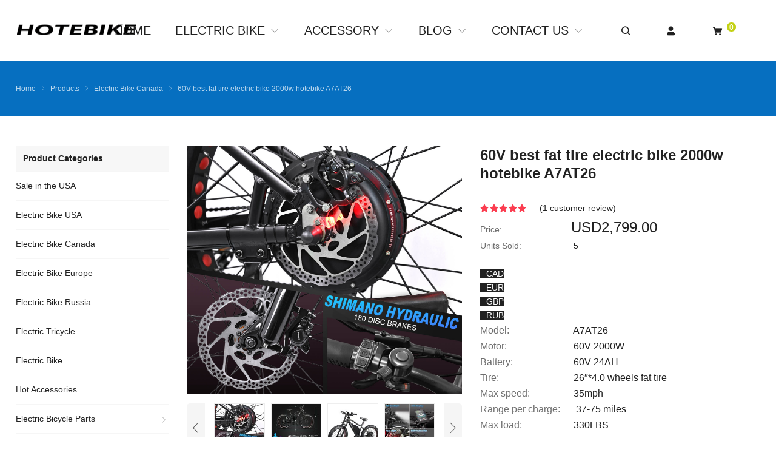

--- FILE ---
content_type: text/html; charset=UTF-8
request_url: https://www.hotebike.com/60v-2000w-fat-tire-electric-mountain-bike-snow-bicycle-a7at26-60v2000w/
body_size: 26963
content:
<!DOCTYPE html>
<html dir="ltr" lang="en-US" itemscope="itemscope" itemtype="//schema.org/Article">
<head>
<meta charset="UTF-8">
<meta name="viewport" content="width=device-width, initial-scale=1">
<link rel="icon" type="image/x-icon" sizes="16x16" href="https://www.hotebike.com/wp-content/uploads/2023/11/hotebike-logo.png">
<title>60V 2000W Fat Bike Electric Giant Electric Bike Snow Bicycle (A7AT26-60V2000W) | hotebike</title>

		<!-- All in One SEO 4.5.7.1 - aioseo.com -->
		<meta name="description" content="2000W fat tire electric bike giant electric bike in Canada. Powerful 2000W motor, the maximum speed can reach 55KM/H. Excellent climbing ability, easily overcome different terrain. Chopper bike uses 4 inch thickness tires. Besides, fat bike electric uses Tektro 180 disc brake, sensitive and smooth during emergency braking." />
		<meta name="robots" content="max-image-preview:large" />
		<link rel="canonical" href="https://www.hotebike.com/60v-2000w-fat-tire-electric-mountain-bike-snow-bicycle-a7at26-60v2000w/" />
		<meta name="generator" content="All in One SEO (AIOSEO) 4.5.7.1" />
		<script type="application/ld+json" class="aioseo-schema">
			{"@context":"https:\/\/schema.org","@graph":[{"@type":"BreadcrumbList","@id":"https:\/\/www.hotebike.com\/60v-2000w-fat-tire-electric-mountain-bike-snow-bicycle-a7at26-60v2000w\/#breadcrumblist","itemListElement":[{"@type":"ListItem","@id":"https:\/\/www.hotebike.com\/#listItem","position":1,"name":"Home","item":"https:\/\/www.hotebike.com\/","nextItem":"https:\/\/www.hotebike.com\/60v-2000w-fat-tire-electric-mountain-bike-snow-bicycle-a7at26-60v2000w\/#listItem"},{"@type":"ListItem","@id":"https:\/\/www.hotebike.com\/60v-2000w-fat-tire-electric-mountain-bike-snow-bicycle-a7at26-60v2000w\/#listItem","position":2,"name":"60V best fat tire electric bike 2000w hotebike A7AT26","previousItem":"https:\/\/www.hotebike.com\/#listItem"}]},{"@type":"Organization","@id":"https:\/\/www.hotebike.com\/#organization","name":"hotebike","url":"https:\/\/www.hotebike.com\/","contactPoint":{"@type":"ContactPoint","telephone":"+8618928076376","contactType":"Sales"}},{"@type":"WebPage","@id":"https:\/\/www.hotebike.com\/60v-2000w-fat-tire-electric-mountain-bike-snow-bicycle-a7at26-60v2000w\/#webpage","url":"https:\/\/www.hotebike.com\/60v-2000w-fat-tire-electric-mountain-bike-snow-bicycle-a7at26-60v2000w\/","name":"60V 2000W Fat Bike Electric Giant Electric Bike Snow Bicycle (A7AT26-60V2000W) | hotebike","description":"2000W fat tire electric bike giant electric bike in Canada. Powerful 2000W motor, the maximum speed can reach 55KM\/H. Excellent climbing ability, easily overcome different terrain. Chopper bike uses 4 inch thickness tires. Besides, fat bike electric uses Tektro 180 disc brake, sensitive and smooth during emergency braking.","inLanguage":"en-US","isPartOf":{"@id":"https:\/\/www.hotebike.com\/#website"},"breadcrumb":{"@id":"https:\/\/www.hotebike.com\/60v-2000w-fat-tire-electric-mountain-bike-snow-bicycle-a7at26-60v2000w\/#breadcrumblist"},"image":{"@type":"ImageObject","url":"https:\/\/www.hotebike.com\/wp-content\/uploads\/2020\/11\/A7AT26-2000W-24AH.jpg","@id":"https:\/\/www.hotebike.com\/60v-2000w-fat-tire-electric-mountain-bike-snow-bicycle-a7at26-60v2000w\/#mainImage","width":800,"height":800},"primaryImageOfPage":{"@id":"https:\/\/www.hotebike.com\/60v-2000w-fat-tire-electric-mountain-bike-snow-bicycle-a7at26-60v2000w\/#mainImage"},"datePublished":"2020-11-19T03:58:04+08:00","dateModified":"2023-09-14T15:37:58+08:00"},{"@type":"WebSite","@id":"https:\/\/www.hotebike.com\/#website","url":"https:\/\/www.hotebike.com\/","name":"hotebike","description":"best electric bicycles,electric mountain bicycles,electric bicycle parts","inLanguage":"en-US","publisher":{"@id":"https:\/\/www.hotebike.com\/#organization"}}]}
		</script>
		<!-- All in One SEO -->

<link rel="alternate" hreflang="en" href="https://www.hotebike.com/60v-2000w-fat-tire-electric-mountain-bike-snow-bicycle-a7at26-60v2000w/" />
<link rel="alternate" hreflang="af" href="https://www.hotebike.com/af/60v-2000w-fat-tire-electric-mountain-bike-snow-bicycle-a7at26-60v2000w/" />
<link rel="alternate" hreflang="sq" href="https://www.hotebike.com/sq/60v-2000w-fat-tire-electric-mountain-bike-snow-bicycle-a7at26-60v2000w/" />
<link rel="alternate" hreflang="am" href="https://www.hotebike.com/am/60v-2000w-fat-tire-electric-mountain-bike-snow-bicycle-a7at26-60v2000w/" />
<link rel="alternate" hreflang="ar" href="https://www.hotebike.com/ar/60v-2000w-fat-tire-electric-mountain-bike-snow-bicycle-a7at26-60v2000w/" />
<link rel="alternate" hreflang="hy" href="https://www.hotebike.com/hy/60v-2000w-fat-tire-electric-mountain-bike-snow-bicycle-a7at26-60v2000w/" />
<link rel="alternate" hreflang="az" href="https://www.hotebike.com/az/60v-2000w-fat-tire-electric-mountain-bike-snow-bicycle-a7at26-60v2000w/" />
<link rel="alternate" hreflang="eu" href="https://www.hotebike.com/eu/60v-2000w-fat-tire-electric-mountain-bike-snow-bicycle-a7at26-60v2000w/" />
<link rel="alternate" hreflang="be" href="https://www.hotebike.com/be/60v-2000w-fat-tire-electric-mountain-bike-snow-bicycle-a7at26-60v2000w/" />
<link rel="alternate" hreflang="bn" href="https://www.hotebike.com/bn/60v-2000w-fat-tire-electric-mountain-bike-snow-bicycle-a7at26-60v2000w/" />
<link rel="alternate" hreflang="bs" href="https://www.hotebike.com/bs/60v-2000w-fat-tire-electric-mountain-bike-snow-bicycle-a7at26-60v2000w/" />
<link rel="alternate" hreflang="bg" href="https://www.hotebike.com/bg/60v-2000w-fat-tire-electric-mountain-bike-snow-bicycle-a7at26-60v2000w/" />
<link rel="alternate" hreflang="ca" href="https://www.hotebike.com/ca/60v-2000w-fat-tire-electric-mountain-bike-snow-bicycle-a7at26-60v2000w/" />
<link rel="alternate" hreflang="ceb" href="https://www.hotebike.com/ceb/60v-2000w-fat-tire-electric-mountain-bike-snow-bicycle-a7at26-60v2000w/" />
<link rel="alternate" hreflang="ny" href="https://www.hotebike.com/ny/60v-2000w-fat-tire-electric-mountain-bike-snow-bicycle-a7at26-60v2000w/" />
<link rel="alternate" hreflang="co" href="https://www.hotebike.com/co/60v-2000w-fat-tire-electric-mountain-bike-snow-bicycle-a7at26-60v2000w/" />
<link rel="alternate" hreflang="hr" href="https://www.hotebike.com/hr/60v-2000w-fat-tire-electric-mountain-bike-snow-bicycle-a7at26-60v2000w/" />
<link rel="alternate" hreflang="cs" href="https://www.hotebike.com/cs/60v-2000w-fat-tire-electric-mountain-bike-snow-bicycle-a7at26-60v2000w/" />
<link rel="alternate" hreflang="da" href="https://www.hotebike.com/da/60v-2000w-fat-tire-electric-mountain-bike-snow-bicycle-a7at26-60v2000w/" />
<link rel="alternate" hreflang="nl" href="https://www.hotebike.com/nl/60v-2000w-fat-tire-electric-mountain-bike-snow-bicycle-a7at26-60v2000w/" />
<link rel="alternate" hreflang="eo" href="https://www.hotebike.com/eo/60v-2000w-fat-tire-electric-mountain-bike-snow-bicycle-a7at26-60v2000w/" />
<link rel="alternate" hreflang="et" href="https://www.hotebike.com/et/60v-2000w-fat-tire-electric-mountain-bike-snow-bicycle-a7at26-60v2000w/" />
<link rel="alternate" hreflang="tl" href="https://www.hotebike.com/tl/60v-2000w-fat-tire-electric-mountain-bike-snow-bicycle-a7at26-60v2000w/" />
<link rel="alternate" hreflang="fi" href="https://www.hotebike.com/fi/60v-2000w-fat-tire-electric-mountain-bike-snow-bicycle-a7at26-60v2000w/" />
<link rel="alternate" hreflang="fr" href="https://www.hotebike.com/fr/60v-2000w-fat-tire-electric-mountain-bike-snow-bicycle-a7at26-60v2000w/" />
<link rel="alternate" hreflang="fy" href="https://www.hotebike.com/fy/60v-2000w-fat-tire-electric-mountain-bike-snow-bicycle-a7at26-60v2000w/" />
<link rel="alternate" hreflang="gl" href="https://www.hotebike.com/gl/60v-2000w-fat-tire-electric-mountain-bike-snow-bicycle-a7at26-60v2000w/" />
<link rel="alternate" hreflang="ka" href="https://www.hotebike.com/ka/60v-2000w-fat-tire-electric-mountain-bike-snow-bicycle-a7at26-60v2000w/" />
<link rel="alternate" hreflang="de" href="https://www.hotebike.com/de/60v-2000w-fat-tire-electric-mountain-bike-snow-bicycle-a7at26-60v2000w/" />
<link rel="alternate" hreflang="el" href="https://www.hotebike.com/el/60v-2000w-fat-tire-electric-mountain-bike-snow-bicycle-a7at26-60v2000w/" />
<link rel="alternate" hreflang="gu" href="https://www.hotebike.com/gu/60v-2000w-fat-tire-electric-mountain-bike-snow-bicycle-a7at26-60v2000w/" />
<link rel="alternate" hreflang="ht" href="https://www.hotebike.com/ht/60v-2000w-fat-tire-electric-mountain-bike-snow-bicycle-a7at26-60v2000w/" />
<link rel="alternate" hreflang="ha" href="https://www.hotebike.com/ha/60v-2000w-fat-tire-electric-mountain-bike-snow-bicycle-a7at26-60v2000w/" />
<link rel="alternate" hreflang="haw" href="https://www.hotebike.com/haw/60v-2000w-fat-tire-electric-mountain-bike-snow-bicycle-a7at26-60v2000w/" />
<link rel="alternate" hreflang="he" href="https://www.hotebike.com/iw/60v-2000w-fat-tire-electric-mountain-bike-snow-bicycle-a7at26-60v2000w/" />
<link rel="alternate" hreflang="hi" href="https://www.hotebike.com/hi/60v-2000w-fat-tire-electric-mountain-bike-snow-bicycle-a7at26-60v2000w/" />
<link rel="alternate" hreflang="hmn" href="https://www.hotebike.com/hmn/60v-2000w-fat-tire-electric-mountain-bike-snow-bicycle-a7at26-60v2000w/" />
<link rel="alternate" hreflang="hu" href="https://www.hotebike.com/hu/60v-2000w-fat-tire-electric-mountain-bike-snow-bicycle-a7at26-60v2000w/" />
<link rel="alternate" hreflang="is" href="https://www.hotebike.com/is/60v-2000w-fat-tire-electric-mountain-bike-snow-bicycle-a7at26-60v2000w/" />
<link rel="alternate" hreflang="ig" href="https://www.hotebike.com/ig/60v-2000w-fat-tire-electric-mountain-bike-snow-bicycle-a7at26-60v2000w/" />
<link rel="alternate" hreflang="id" href="https://www.hotebike.com/id/60v-2000w-fat-tire-electric-mountain-bike-snow-bicycle-a7at26-60v2000w/" />
<link rel="alternate" hreflang="ga" href="https://www.hotebike.com/ga/60v-2000w-fat-tire-electric-mountain-bike-snow-bicycle-a7at26-60v2000w/" />
<link rel="alternate" hreflang="it" href="https://www.hotebike.com/it/60v-2000w-fat-tire-electric-mountain-bike-snow-bicycle-a7at26-60v2000w/" />
<link rel="alternate" hreflang="ja" href="https://www.hotebike.com/ja/60v-2000w-fat-tire-electric-mountain-bike-snow-bicycle-a7at26-60v2000w/" />
<link rel="alternate" hreflang="jv" href="https://www.hotebike.com/jw/60v-2000w-fat-tire-electric-mountain-bike-snow-bicycle-a7at26-60v2000w/" />
<link rel="alternate" hreflang="kn" href="https://www.hotebike.com/kn/60v-2000w-fat-tire-electric-mountain-bike-snow-bicycle-a7at26-60v2000w/" />
<link rel="alternate" hreflang="kk" href="https://www.hotebike.com/kk/60v-2000w-fat-tire-electric-mountain-bike-snow-bicycle-a7at26-60v2000w/" />
<link rel="alternate" hreflang="km" href="https://www.hotebike.com/km/60v-2000w-fat-tire-electric-mountain-bike-snow-bicycle-a7at26-60v2000w/" />
<link rel="alternate" hreflang="ko" href="https://www.hotebike.com/ko/60v-2000w-fat-tire-electric-mountain-bike-snow-bicycle-a7at26-60v2000w/" />
<link rel="alternate" hreflang="ku" href="https://www.hotebike.com/ku/60v-2000w-fat-tire-electric-mountain-bike-snow-bicycle-a7at26-60v2000w/" />
<link rel="alternate" hreflang="ky" href="https://www.hotebike.com/ky/60v-2000w-fat-tire-electric-mountain-bike-snow-bicycle-a7at26-60v2000w/" />
<link rel="alternate" hreflang="lo" href="https://www.hotebike.com/lo/60v-2000w-fat-tire-electric-mountain-bike-snow-bicycle-a7at26-60v2000w/" />
<link rel="alternate" hreflang="la" href="https://www.hotebike.com/la/60v-2000w-fat-tire-electric-mountain-bike-snow-bicycle-a7at26-60v2000w/" />
<link rel="alternate" hreflang="lv" href="https://www.hotebike.com/lv/60v-2000w-fat-tire-electric-mountain-bike-snow-bicycle-a7at26-60v2000w/" />
<link rel="alternate" hreflang="lt" href="https://www.hotebike.com/lt/60v-2000w-fat-tire-electric-mountain-bike-snow-bicycle-a7at26-60v2000w/" />
<link rel="alternate" hreflang="lb" href="https://www.hotebike.com/lb/60v-2000w-fat-tire-electric-mountain-bike-snow-bicycle-a7at26-60v2000w/" />
<link rel="alternate" hreflang="mk" href="https://www.hotebike.com/mk/60v-2000w-fat-tire-electric-mountain-bike-snow-bicycle-a7at26-60v2000w/" />
<link rel="alternate" hreflang="mg" href="https://www.hotebike.com/mg/60v-2000w-fat-tire-electric-mountain-bike-snow-bicycle-a7at26-60v2000w/" />
<link rel="alternate" hreflang="ms" href="https://www.hotebike.com/ms/60v-2000w-fat-tire-electric-mountain-bike-snow-bicycle-a7at26-60v2000w/" />
<link rel="alternate" hreflang="ml" href="https://www.hotebike.com/ml/60v-2000w-fat-tire-electric-mountain-bike-snow-bicycle-a7at26-60v2000w/" />
<link rel="alternate" hreflang="mt" href="https://www.hotebike.com/mt/60v-2000w-fat-tire-electric-mountain-bike-snow-bicycle-a7at26-60v2000w/" />
<link rel="alternate" hreflang="mi" href="https://www.hotebike.com/mi/60v-2000w-fat-tire-electric-mountain-bike-snow-bicycle-a7at26-60v2000w/" />
<link rel="alternate" hreflang="mr" href="https://www.hotebike.com/mr/60v-2000w-fat-tire-electric-mountain-bike-snow-bicycle-a7at26-60v2000w/" />
<link rel="alternate" hreflang="mn" href="https://www.hotebike.com/mn/60v-2000w-fat-tire-electric-mountain-bike-snow-bicycle-a7at26-60v2000w/" />
<link rel="alternate" hreflang="my" href="https://www.hotebike.com/my/60v-2000w-fat-tire-electric-mountain-bike-snow-bicycle-a7at26-60v2000w/" />
<link rel="alternate" hreflang="ne" href="https://www.hotebike.com/ne/60v-2000w-fat-tire-electric-mountain-bike-snow-bicycle-a7at26-60v2000w/" />
<link rel="alternate" hreflang="no" href="https://www.hotebike.com/no/60v-2000w-fat-tire-electric-mountain-bike-snow-bicycle-a7at26-60v2000w/" />
<link rel="alternate" hreflang="ps" href="https://www.hotebike.com/ps/60v-2000w-fat-tire-electric-mountain-bike-snow-bicycle-a7at26-60v2000w/" />
<link rel="alternate" hreflang="fa" href="https://www.hotebike.com/fa/60v-2000w-fat-tire-electric-mountain-bike-snow-bicycle-a7at26-60v2000w/" />
<link rel="alternate" hreflang="pl" href="https://www.hotebike.com/pl/60v-2000w-fat-tire-electric-mountain-bike-snow-bicycle-a7at26-60v2000w/" />
<link rel="alternate" hreflang="pt" href="https://www.hotebike.com/pt/60v-2000w-fat-tire-electric-mountain-bike-snow-bicycle-a7at26-60v2000w/" />
<link rel="alternate" hreflang="pa" href="https://www.hotebike.com/pa/60v-2000w-fat-tire-electric-mountain-bike-snow-bicycle-a7at26-60v2000w/" />
<link rel="alternate" hreflang="ro" href="https://www.hotebike.com/ro/60v-2000w-fat-tire-electric-mountain-bike-snow-bicycle-a7at26-60v2000w/" />
<link rel="alternate" hreflang="ru" href="https://www.hotebike.com/ru/60v-2000w-fat-tire-electric-mountain-bike-snow-bicycle-a7at26-60v2000w/" />
<link rel="alternate" hreflang="sm" href="https://www.hotebike.com/sm/60v-2000w-fat-tire-electric-mountain-bike-snow-bicycle-a7at26-60v2000w/" />
<link rel="alternate" hreflang="gd" href="https://www.hotebike.com/gd/60v-2000w-fat-tire-electric-mountain-bike-snow-bicycle-a7at26-60v2000w/" />
<link rel="alternate" hreflang="sr" href="https://www.hotebike.com/sr/60v-2000w-fat-tire-electric-mountain-bike-snow-bicycle-a7at26-60v2000w/" />
<link rel="alternate" hreflang="st" href="https://www.hotebike.com/st/60v-2000w-fat-tire-electric-mountain-bike-snow-bicycle-a7at26-60v2000w/" />
<link rel="alternate" hreflang="sn" href="https://www.hotebike.com/sn/60v-2000w-fat-tire-electric-mountain-bike-snow-bicycle-a7at26-60v2000w/" />
<link rel="alternate" hreflang="sd" href="https://www.hotebike.com/sd/60v-2000w-fat-tire-electric-mountain-bike-snow-bicycle-a7at26-60v2000w/" />
<link rel="alternate" hreflang="si" href="https://www.hotebike.com/si/60v-2000w-fat-tire-electric-mountain-bike-snow-bicycle-a7at26-60v2000w/" />
<link rel="alternate" hreflang="sk" href="https://www.hotebike.com/sk/60v-2000w-fat-tire-electric-mountain-bike-snow-bicycle-a7at26-60v2000w/" />
<link rel="alternate" hreflang="sl" href="https://www.hotebike.com/sl/60v-2000w-fat-tire-electric-mountain-bike-snow-bicycle-a7at26-60v2000w/" />
<link rel="alternate" hreflang="so" href="https://www.hotebike.com/so/60v-2000w-fat-tire-electric-mountain-bike-snow-bicycle-a7at26-60v2000w/" />
<link rel="alternate" hreflang="es" href="https://www.hotebike.com/es/60v-2000w-fat-tire-electric-mountain-bike-snow-bicycle-a7at26-60v2000w/" />
<link rel="alternate" hreflang="su" href="https://www.hotebike.com/su/60v-2000w-fat-tire-electric-mountain-bike-snow-bicycle-a7at26-60v2000w/" />
<link rel="alternate" hreflang="sw" href="https://www.hotebike.com/sw/60v-2000w-fat-tire-electric-mountain-bike-snow-bicycle-a7at26-60v2000w/" />
<link rel="alternate" hreflang="sv" href="https://www.hotebike.com/sv/60v-2000w-fat-tire-electric-mountain-bike-snow-bicycle-a7at26-60v2000w/" />
<link rel="alternate" hreflang="tg" href="https://www.hotebike.com/tg/60v-2000w-fat-tire-electric-mountain-bike-snow-bicycle-a7at26-60v2000w/" />
<link rel="alternate" hreflang="ta" href="https://www.hotebike.com/ta/60v-2000w-fat-tire-electric-mountain-bike-snow-bicycle-a7at26-60v2000w/" />
<link rel="alternate" hreflang="te" href="https://www.hotebike.com/te/60v-2000w-fat-tire-electric-mountain-bike-snow-bicycle-a7at26-60v2000w/" />
<link rel="alternate" hreflang="th" href="https://www.hotebike.com/th/60v-2000w-fat-tire-electric-mountain-bike-snow-bicycle-a7at26-60v2000w/" />
<link rel="alternate" hreflang="tr" href="https://www.hotebike.com/tr/60v-2000w-fat-tire-electric-mountain-bike-snow-bicycle-a7at26-60v2000w/" />
<link rel="alternate" hreflang="uk" href="https://www.hotebike.com/uk/60v-2000w-fat-tire-electric-mountain-bike-snow-bicycle-a7at26-60v2000w/" />
<link rel="alternate" hreflang="ur" href="https://www.hotebike.com/ur/60v-2000w-fat-tire-electric-mountain-bike-snow-bicycle-a7at26-60v2000w/" />
<link rel="alternate" hreflang="uz" href="https://www.hotebike.com/uz/60v-2000w-fat-tire-electric-mountain-bike-snow-bicycle-a7at26-60v2000w/" />
<link rel="alternate" hreflang="vi" href="https://www.hotebike.com/vi/60v-2000w-fat-tire-electric-mountain-bike-snow-bicycle-a7at26-60v2000w/" />
<link rel="alternate" hreflang="cy" href="https://www.hotebike.com/cy/60v-2000w-fat-tire-electric-mountain-bike-snow-bicycle-a7at26-60v2000w/" />
<link rel="alternate" hreflang="xh" href="https://www.hotebike.com/xh/60v-2000w-fat-tire-electric-mountain-bike-snow-bicycle-a7at26-60v2000w/" />
<link rel="alternate" hreflang="yi" href="https://www.hotebike.com/yi/60v-2000w-fat-tire-electric-mountain-bike-snow-bicycle-a7at26-60v2000w/" />
<link rel="alternate" hreflang="yo" href="https://www.hotebike.com/yo/60v-2000w-fat-tire-electric-mountain-bike-snow-bicycle-a7at26-60v2000w/" />
<link rel="alternate" hreflang="zu" href="https://www.hotebike.com/zu/60v-2000w-fat-tire-electric-mountain-bike-snow-bicycle-a7at26-60v2000w/" />
<link rel='dns-prefetch' href='//www.dwin1.com' />
<link rel='stylesheet' id='wp-block-library-css' href='https://www.hotebike.com/wp-includes/css/dist/block-library/style.min.css?ver=6.3.7' type='text/css' media='all' />
<style id='classic-theme-styles-inline-css' type='text/css'>
/*! This file is auto-generated */
.wp-block-button__link{color:#fff;background-color:#32373c;border-radius:9999px;box-shadow:none;text-decoration:none;padding:calc(.667em + 2px) calc(1.333em + 2px);font-size:1.125em}.wp-block-file__button{background:#32373c;color:#fff;text-decoration:none}
</style>
<style id='global-styles-inline-css' type='text/css'>
body{--wp--preset--color--black: #000000;--wp--preset--color--cyan-bluish-gray: #abb8c3;--wp--preset--color--white: #ffffff;--wp--preset--color--pale-pink: #f78da7;--wp--preset--color--vivid-red: #cf2e2e;--wp--preset--color--luminous-vivid-orange: #ff6900;--wp--preset--color--luminous-vivid-amber: #fcb900;--wp--preset--color--light-green-cyan: #7bdcb5;--wp--preset--color--vivid-green-cyan: #00d084;--wp--preset--color--pale-cyan-blue: #8ed1fc;--wp--preset--color--vivid-cyan-blue: #0693e3;--wp--preset--color--vivid-purple: #9b51e0;--wp--preset--gradient--vivid-cyan-blue-to-vivid-purple: linear-gradient(135deg,rgba(6,147,227,1) 0%,rgb(155,81,224) 100%);--wp--preset--gradient--light-green-cyan-to-vivid-green-cyan: linear-gradient(135deg,rgb(122,220,180) 0%,rgb(0,208,130) 100%);--wp--preset--gradient--luminous-vivid-amber-to-luminous-vivid-orange: linear-gradient(135deg,rgba(252,185,0,1) 0%,rgba(255,105,0,1) 100%);--wp--preset--gradient--luminous-vivid-orange-to-vivid-red: linear-gradient(135deg,rgba(255,105,0,1) 0%,rgb(207,46,46) 100%);--wp--preset--gradient--very-light-gray-to-cyan-bluish-gray: linear-gradient(135deg,rgb(238,238,238) 0%,rgb(169,184,195) 100%);--wp--preset--gradient--cool-to-warm-spectrum: linear-gradient(135deg,rgb(74,234,220) 0%,rgb(151,120,209) 20%,rgb(207,42,186) 40%,rgb(238,44,130) 60%,rgb(251,105,98) 80%,rgb(254,248,76) 100%);--wp--preset--gradient--blush-light-purple: linear-gradient(135deg,rgb(255,206,236) 0%,rgb(152,150,240) 100%);--wp--preset--gradient--blush-bordeaux: linear-gradient(135deg,rgb(254,205,165) 0%,rgb(254,45,45) 50%,rgb(107,0,62) 100%);--wp--preset--gradient--luminous-dusk: linear-gradient(135deg,rgb(255,203,112) 0%,rgb(199,81,192) 50%,rgb(65,88,208) 100%);--wp--preset--gradient--pale-ocean: linear-gradient(135deg,rgb(255,245,203) 0%,rgb(182,227,212) 50%,rgb(51,167,181) 100%);--wp--preset--gradient--electric-grass: linear-gradient(135deg,rgb(202,248,128) 0%,rgb(113,206,126) 100%);--wp--preset--gradient--midnight: linear-gradient(135deg,rgb(2,3,129) 0%,rgb(40,116,252) 100%);--wp--preset--font-size--small: 13px;--wp--preset--font-size--medium: 20px;--wp--preset--font-size--large: 36px;--wp--preset--font-size--x-large: 42px;--wp--preset--spacing--20: 0.44rem;--wp--preset--spacing--30: 0.67rem;--wp--preset--spacing--40: 1rem;--wp--preset--spacing--50: 1.5rem;--wp--preset--spacing--60: 2.25rem;--wp--preset--spacing--70: 3.38rem;--wp--preset--spacing--80: 5.06rem;--wp--preset--shadow--natural: 6px 6px 9px rgba(0, 0, 0, 0.2);--wp--preset--shadow--deep: 12px 12px 50px rgba(0, 0, 0, 0.4);--wp--preset--shadow--sharp: 6px 6px 0px rgba(0, 0, 0, 0.2);--wp--preset--shadow--outlined: 6px 6px 0px -3px rgba(255, 255, 255, 1), 6px 6px rgba(0, 0, 0, 1);--wp--preset--shadow--crisp: 6px 6px 0px rgba(0, 0, 0, 1);}:where(.is-layout-flex){gap: 0.5em;}:where(.is-layout-grid){gap: 0.5em;}body .is-layout-flow > .alignleft{float: left;margin-inline-start: 0;margin-inline-end: 2em;}body .is-layout-flow > .alignright{float: right;margin-inline-start: 2em;margin-inline-end: 0;}body .is-layout-flow > .aligncenter{margin-left: auto !important;margin-right: auto !important;}body .is-layout-constrained > .alignleft{float: left;margin-inline-start: 0;margin-inline-end: 2em;}body .is-layout-constrained > .alignright{float: right;margin-inline-start: 2em;margin-inline-end: 0;}body .is-layout-constrained > .aligncenter{margin-left: auto !important;margin-right: auto !important;}body .is-layout-constrained > :where(:not(.alignleft):not(.alignright):not(.alignfull)){max-width: var(--wp--style--global--content-size);margin-left: auto !important;margin-right: auto !important;}body .is-layout-constrained > .alignwide{max-width: var(--wp--style--global--wide-size);}body .is-layout-flex{display: flex;}body .is-layout-flex{flex-wrap: wrap;align-items: center;}body .is-layout-flex > *{margin: 0;}body .is-layout-grid{display: grid;}body .is-layout-grid > *{margin: 0;}:where(.wp-block-columns.is-layout-flex){gap: 2em;}:where(.wp-block-columns.is-layout-grid){gap: 2em;}:where(.wp-block-post-template.is-layout-flex){gap: 1.25em;}:where(.wp-block-post-template.is-layout-grid){gap: 1.25em;}.has-black-color{color: var(--wp--preset--color--black) !important;}.has-cyan-bluish-gray-color{color: var(--wp--preset--color--cyan-bluish-gray) !important;}.has-white-color{color: var(--wp--preset--color--white) !important;}.has-pale-pink-color{color: var(--wp--preset--color--pale-pink) !important;}.has-vivid-red-color{color: var(--wp--preset--color--vivid-red) !important;}.has-luminous-vivid-orange-color{color: var(--wp--preset--color--luminous-vivid-orange) !important;}.has-luminous-vivid-amber-color{color: var(--wp--preset--color--luminous-vivid-amber) !important;}.has-light-green-cyan-color{color: var(--wp--preset--color--light-green-cyan) !important;}.has-vivid-green-cyan-color{color: var(--wp--preset--color--vivid-green-cyan) !important;}.has-pale-cyan-blue-color{color: var(--wp--preset--color--pale-cyan-blue) !important;}.has-vivid-cyan-blue-color{color: var(--wp--preset--color--vivid-cyan-blue) !important;}.has-vivid-purple-color{color: var(--wp--preset--color--vivid-purple) !important;}.has-black-background-color{background-color: var(--wp--preset--color--black) !important;}.has-cyan-bluish-gray-background-color{background-color: var(--wp--preset--color--cyan-bluish-gray) !important;}.has-white-background-color{background-color: var(--wp--preset--color--white) !important;}.has-pale-pink-background-color{background-color: var(--wp--preset--color--pale-pink) !important;}.has-vivid-red-background-color{background-color: var(--wp--preset--color--vivid-red) !important;}.has-luminous-vivid-orange-background-color{background-color: var(--wp--preset--color--luminous-vivid-orange) !important;}.has-luminous-vivid-amber-background-color{background-color: var(--wp--preset--color--luminous-vivid-amber) !important;}.has-light-green-cyan-background-color{background-color: var(--wp--preset--color--light-green-cyan) !important;}.has-vivid-green-cyan-background-color{background-color: var(--wp--preset--color--vivid-green-cyan) !important;}.has-pale-cyan-blue-background-color{background-color: var(--wp--preset--color--pale-cyan-blue) !important;}.has-vivid-cyan-blue-background-color{background-color: var(--wp--preset--color--vivid-cyan-blue) !important;}.has-vivid-purple-background-color{background-color: var(--wp--preset--color--vivid-purple) !important;}.has-black-border-color{border-color: var(--wp--preset--color--black) !important;}.has-cyan-bluish-gray-border-color{border-color: var(--wp--preset--color--cyan-bluish-gray) !important;}.has-white-border-color{border-color: var(--wp--preset--color--white) !important;}.has-pale-pink-border-color{border-color: var(--wp--preset--color--pale-pink) !important;}.has-vivid-red-border-color{border-color: var(--wp--preset--color--vivid-red) !important;}.has-luminous-vivid-orange-border-color{border-color: var(--wp--preset--color--luminous-vivid-orange) !important;}.has-luminous-vivid-amber-border-color{border-color: var(--wp--preset--color--luminous-vivid-amber) !important;}.has-light-green-cyan-border-color{border-color: var(--wp--preset--color--light-green-cyan) !important;}.has-vivid-green-cyan-border-color{border-color: var(--wp--preset--color--vivid-green-cyan) !important;}.has-pale-cyan-blue-border-color{border-color: var(--wp--preset--color--pale-cyan-blue) !important;}.has-vivid-cyan-blue-border-color{border-color: var(--wp--preset--color--vivid-cyan-blue) !important;}.has-vivid-purple-border-color{border-color: var(--wp--preset--color--vivid-purple) !important;}.has-vivid-cyan-blue-to-vivid-purple-gradient-background{background: var(--wp--preset--gradient--vivid-cyan-blue-to-vivid-purple) !important;}.has-light-green-cyan-to-vivid-green-cyan-gradient-background{background: var(--wp--preset--gradient--light-green-cyan-to-vivid-green-cyan) !important;}.has-luminous-vivid-amber-to-luminous-vivid-orange-gradient-background{background: var(--wp--preset--gradient--luminous-vivid-amber-to-luminous-vivid-orange) !important;}.has-luminous-vivid-orange-to-vivid-red-gradient-background{background: var(--wp--preset--gradient--luminous-vivid-orange-to-vivid-red) !important;}.has-very-light-gray-to-cyan-bluish-gray-gradient-background{background: var(--wp--preset--gradient--very-light-gray-to-cyan-bluish-gray) !important;}.has-cool-to-warm-spectrum-gradient-background{background: var(--wp--preset--gradient--cool-to-warm-spectrum) !important;}.has-blush-light-purple-gradient-background{background: var(--wp--preset--gradient--blush-light-purple) !important;}.has-blush-bordeaux-gradient-background{background: var(--wp--preset--gradient--blush-bordeaux) !important;}.has-luminous-dusk-gradient-background{background: var(--wp--preset--gradient--luminous-dusk) !important;}.has-pale-ocean-gradient-background{background: var(--wp--preset--gradient--pale-ocean) !important;}.has-electric-grass-gradient-background{background: var(--wp--preset--gradient--electric-grass) !important;}.has-midnight-gradient-background{background: var(--wp--preset--gradient--midnight) !important;}.has-small-font-size{font-size: var(--wp--preset--font-size--small) !important;}.has-medium-font-size{font-size: var(--wp--preset--font-size--medium) !important;}.has-large-font-size{font-size: var(--wp--preset--font-size--large) !important;}.has-x-large-font-size{font-size: var(--wp--preset--font-size--x-large) !important;}
.wp-block-navigation a:where(:not(.wp-element-button)){color: inherit;}
:where(.wp-block-post-template.is-layout-flex){gap: 1.25em;}:where(.wp-block-post-template.is-layout-grid){gap: 1.25em;}
:where(.wp-block-columns.is-layout-flex){gap: 2em;}:where(.wp-block-columns.is-layout-grid){gap: 2em;}
.wp-block-pullquote{font-size: 1.5em;line-height: 1.6;}
</style>
<link rel='stylesheet' id='contact-form-7-css' href='https://www.hotebike.com/wp-content/plugins/contact-form-7/includes/css/styles.css?ver=5.4.2' type='text/css' media='all' />
<link rel='stylesheet' id='smartideo_css-css' href='https://www.hotebike.com/wp-content/plugins/smartideo/static/smartideo.css?ver=2.7.0' type='text/css' media='screen' />
<link rel='stylesheet' id='woocommerce-multi-currency-css' href='https://www.hotebike.com/wp-content/plugins/woocommerce-multi-currency/css/woocommerce-multi-currency.min.css?ver=2.1.9.4' type='text/css' media='all' />
<style id='woocommerce-multi-currency-inline-css' type='text/css'>
.woocommerce-multi-currency .wmc-list-currencies .wmc-currency.wmc-active,.woocommerce-multi-currency .wmc-list-currencies .wmc-currency:hover {background: #f78080 !important;}
		.woocommerce-multi-currency .wmc-list-currencies .wmc-currency,.woocommerce-multi-currency .wmc-title, .woocommerce-multi-currency.wmc-price-switcher a {background: #212121 !important;}
		.woocommerce-multi-currency .wmc-title, .woocommerce-multi-currency .wmc-list-currencies .wmc-currency span,.woocommerce-multi-currency .wmc-list-currencies .wmc-currency a,.woocommerce-multi-currency.wmc-price-switcher a {color: #ffffff !important;}.woocommerce-multi-currency.wmc-shortcode .wmc-currency{background-color:#ffffff;color:#212121}.woocommerce-multi-currency.wmc-shortcode .wmc-current-currency{background-color:#ffffff;color:#212121}.woocommerce-multi-currency.wmc-shortcode.vertical-currency-symbols-circle .wmc-currency-wrapper:hover .wmc-sub-currency {animation: height_slide 400ms;}@keyframes height_slide {0% {height: 0;} 100% {height: 400%;} }
</style>
<style id='woocommerce-inline-inline-css' type='text/css'>
.woocommerce form .form-row .required { visibility: visible; }
</style>
<link rel='stylesheet' id='wppop-theme-css' href='https://www.hotebike.com/wp-content/themes/WPPOP/assets/css/theme.css?ver=5.6' type='text/css' media='all' />
<link rel='stylesheet' id='woocommerce-integration-style-css' href='https://www.hotebike.com/wp-content/themes/WPPOP/assets/css/woocommerce.css?ver=6.3.7' type='text/css' media='all' />
<link rel='stylesheet' id='custom-style-css' href='https://www.hotebike.com/wp-content/themes/POPShop/assets/css/theme-customizer-style.css?ver=5.0' type='text/css' media='all' />
<link rel='stylesheet' id='stripe_styles-css' href='https://www.hotebike.com/wp-content/plugins/woocommerce-gateway-stripe/assets/css/stripe-styles.css?ver=7.4.3' type='text/css' media='all' />
<link rel='stylesheet' id='open-social-style-css' href='https://www.hotebike.com/wp-content/plugins/open-social/res/main.css?v=1603178037&#038;ver=6.3.7' type='text/css' media='all' />
<script type='text/javascript' src='https://www.hotebike.com/wp-includes/js/jquery/jquery.min.js?ver=3.7.0' id='jquery-core-js'></script>
<script type='text/javascript' src='https://www.hotebike.com/wp-includes/js/jquery/jquery-migrate.min.js?ver=3.4.1' id='jquery-migrate-js'></script>
<script type='text/javascript' src='https://www.hotebike.com/wp-content/plugins/woocommerce-multi-currency/js/woocommerce-multi-currency.min.js?ver=2.1.9.4' id='woocommerce-multi-currency-js'></script>
<script type='text/javascript' id='wc-single-product-js-extra'>
/* <![CDATA[ */
var wc_single_product_params = {"i18n_required_rating_text":"Please select a rating","review_rating_required":"yes","flexslider":{"rtl":false,"animation":"slide","smoothHeight":true,"directionNav":false,"controlNav":"thumbnails","slideshow":false,"animationSpeed":500,"animationLoop":false,"allowOneSlide":false},"zoom_enabled":"","zoom_options":[],"photoswipe_enabled":"","photoswipe_options":{"shareEl":false,"closeOnScroll":false,"history":false,"hideAnimationDuration":0,"showAnimationDuration":0},"flexslider_enabled":"","gt_translate_keys":["i18n_required_rating_text"]};
/* ]]> */
</script>
<script type='text/javascript' src='https://www.hotebike.com/wp-content/plugins/woocommerce/assets/js/frontend/single-product.min.js?ver=8.3.3' id='wc-single-product-js' defer data-wp-strategy='defer'></script>
<script type='text/javascript' src='https://www.hotebike.com/wp-content/plugins/woocommerce/assets/js/jquery-blockui/jquery.blockUI.min.js?ver=2.7.0-wc.8.3.3' id='jquery-blockui-js' defer data-wp-strategy='defer'></script>
<script type='text/javascript' src='https://www.hotebike.com/wp-content/plugins/woocommerce/assets/js/js-cookie/js.cookie.min.js?ver=2.1.4-wc.8.3.3' id='js-cookie-js' defer data-wp-strategy='defer'></script>
<script type='text/javascript' id='woocommerce-js-extra'>
/* <![CDATA[ */
var woocommerce_params = {"ajax_url":"\/wp-admin\/admin-ajax.php","wc_ajax_url":"\/?wc-ajax=%%endpoint%%"};
/* ]]> */
</script>
<script type='text/javascript' src='https://www.hotebike.com/wp-content/plugins/woocommerce/assets/js/frontend/woocommerce.min.js?ver=8.3.3' id='woocommerce-js' defer data-wp-strategy='defer'></script>
<script type="text/javascript" src="https://www.dwin1.com/19038.js?ver=1.5.3" defer data-noptimize></script>
<script type='text/javascript' id='shareasale-wc-tracker-autovoid-js-extra'>
/* <![CDATA[ */
var shareasaleWcTrackerAutovoidData = {"autovoid_key":null,"autovoid_value":null};
/* ]]> */
</script>
<script type='text/javascript' src='https://www.hotebike.com/wp-content/plugins/shareasale-wc-tracker/includes/js/shareasale-wc-tracker-autovoid.js?ver=1.5.3' id='shareasale-wc-tracker-autovoid-js'></script>
<script type='text/javascript' src='https://www.hotebike.com/wp-content/themes/WPPOP/assets/js/xzoom.min.js?ver=6.3.7' id='xzoom-js'></script>
<script type='text/javascript' src='https://www.hotebike.com/wp-content/themes/WPPOP/assets/js/wppop.js?ver=5.6' id='custom-script-js'></script>
<script type='text/javascript' id='woocommerce-tokenization-form-js-extra'>
/* <![CDATA[ */
var wc_tokenization_form_params = {"is_registration_required":"","is_logged_in":""};
/* ]]> */
</script>
<script type='text/javascript' src='https://www.hotebike.com/wp-content/plugins/woocommerce/assets/js/frontend/tokenization-form.min.js?ver=8.3.3' id='woocommerce-tokenization-form-js'></script>
<script type='text/javascript' src='https://www.hotebike.com/wp-content/plugins/woocommerce/assets/js/jquery-payment/jquery.payment.min.js?ver=3.0.0-wc.8.3.3' id='jquery-payment-js' data-wp-strategy='defer'></script>
<link rel="alternate" type="application/json+oembed" href="https://www.hotebike.com/wp-json/oembed/1.0/embed?url=https%3A%2F%2Fwww.hotebike.com%2F60v-2000w-fat-tire-electric-mountain-bike-snow-bicycle-a7at26-60v2000w%2F" />
<link rel="alternate" type="text/xml+oembed" href="https://www.hotebike.com/wp-json/oembed/1.0/embed?url=https%3A%2F%2Fwww.hotebike.com%2F60v-2000w-fat-tire-electric-mountain-bike-snow-bicycle-a7at26-60v2000w%2F&#038;format=xml" />
<style>.cir-link{height:20px;display:block;width:90px;overflow:hidden;}.cir-link,.cir-link img{padding:0;margin:0;border:0}.cir-link:hover img{position:relative;bottom:20px}</style>
<link rel="canonical" href="https://www.hotebike.com/60v-2000w-fat-tire-electric-mountain-bike-snow-bicycle-a7at26-60v2000w/"/>

<!-- Google tag (gtag.js) -->
<script async src="https://www.googletagmanager.com/gtag/js?id=AW-11288379657"></script>
<script>
  window.dataLayer = window.dataLayer || [];
  function gtag(){dataLayer.push(arguments);}
  gtag('js', new Date());

  gtag('config', 'AW-11288379657');
</script>
<!-- Event snippet for order conversion page -->
<script>
  gtag('event', 'conversion', {
      'send_to': 'AW-11288379657/aY_hCLD78c4YEImC3IYq',
      'transaction_id': ''
  });
</script>
<script src="https://cdn.pagesense.io/js/hotebike/f2a56f03a5c94a918920db866064731e.js"></script>
<script src="https://cdn.pagesense.io/js/hotebike/f2a56f03a5c94a918920db866064731e.js"></script>
<!-- Google tag (gtag.js) -->
<script async src="https://www.googletagmanager.com/gtag/js?id=UA-90606164-1"></script>
<script>
  window.dataLayer = window.dataLayer || [];
  function gtag(){dataLayer.push(arguments);}
  gtag('js', new Date());

  gtag('config', 'UA-90606164-1');
</script>
<!-- DO NOT MODIFY -->
<!-- Quora Pixel Code (JS Helper) -->
<script>
!function(q,e,v,n,t,s){if(q.qp) return; n=q.qp=function(){n.qp?n.qp.apply(n,arguments):n.queue.push(arguments);}; n.queue=[];t=document.createElement(e);t.async=!0;t.src=v; s=document.getElementsByTagName(e)[0]; s.parentNode.insertBefore(t,s);}(window, 'script', 'https://a.quora.com/qevents.js');
qp('init', '506e88682cef4b9e9c2831c2bff76422');
qp('track', 'ViewContent');
</script>
<noscript><img height="1" width="1" style="display:none" src="https://q.quora.com/_/ad/506e88682cef4b9e9c2831c2bff76422/pixel?tag=ViewContent&noscript=1"/></noscript>
<!-- End of Quora Pixel Code -->
<script>qp('track', 'Purchase');</script>	<noscript><style>.woocommerce-product-gallery{ opacity: 1 !important; }</style></noscript>
	<meta name="generator" content="Elementor 3.11.3; settings: css_print_method-external, google_font-enabled, font_display-swap">
</head>
<body class="product-template-default single single-product postid-5052 custom-background content-right theme-WPPOP woocommerce woocommerce-page woocommerce-no-js elementor-default elementor-kit-15433">

<div class="widget woocommerce widget_shopping_cart"><h2 class="widgettitle">My Cart</h2><div class="widget_shopping_cart_content"></div></div>
<div class="wrapper">
<div class="section-header"><!-- for Child Theme -->
<!-- Header begin -->
<header class="header"><div class="inner">
    <!-- Logo begin -->
	<div class="logo">	<a href="https://www.hotebike.com/" rel="Home">
		<img src="https://www.hotebike.com/wp-content/uploads/2018/10/HOTEBIKE-1-1.png" alt="hotebike" title="hotebike">
		<strong class="site-name">hotebike</strong>
	</a>
	</div>	<!-- Logo end -->
    <!-- NavMenu begin -->
    <div class="main-nav">
		<nav class="main-menu" itemscope itemtype="//schema.org/SiteNavigationElement">
        	<div class="mobi-title"><span>Menu</span><a class="mobi-menu-close" href="#"><i class="WPPOPFont icon-close"></i></a></div>
		<ul id="main-nav-menu" class="nav-menu"><li id="menu-item-26240" class="menu-item menu-item-type-custom menu-item-object-custom menu-item-home menu-item-26240"><a href="https://www.hotebike.com/" itemprop="url"><span class="menu-title">Home</span></a></li>
<li id="menu-item-26194" class="menu-item menu-item-type-taxonomy menu-item-object-product_cat menu-item-has-children menu-item-26194"><a href="https://www.hotebike.com/electric-bike/" itemprop="url"><span class="menu-title">Electric Bike</span></a>
<ul class="sub-menu">
	<li id="menu-item-26412" class="menu-item menu-item-type-taxonomy menu-item-object-product_cat menu-item-26412"><a href="https://www.hotebike.com/electric-fat-bike/" itemprop="url"><span class="menu-title">Fat Tire Electric Bike</span></a></li>
	<li id="menu-item-26195" class="menu-item menu-item-type-taxonomy menu-item-object-product_cat menu-item-26195"><a href="https://www.hotebike.com/electric-tricycle/" itemprop="url"><span class="menu-title">Electric Tricycle</span></a></li>
	<li id="menu-item-26199" class="menu-item menu-item-type-taxonomy menu-item-object-product_cat menu-item-26199"><a href="https://www.hotebike.com/electric-mountain-bike/" itemprop="url"><span class="menu-title">Mountain Electric Bike</span></a></li>
	<li id="menu-item-26200" class="menu-item menu-item-type-taxonomy menu-item-object-product_cat menu-item-26200"><a href="https://www.hotebike.com/mid-drive-motor-electric-bicycle/" itemprop="url"><span class="menu-title">Mid-Drive Motor Electric Bicycle</span></a></li>
	<li id="menu-item-26413" class="menu-item menu-item-type-taxonomy menu-item-object-product_cat menu-item-26413"><a href="https://www.hotebike.com/electric-city-bike/" itemprop="url"><span class="menu-title">City Electric Bike</span></a></li>
	<li id="menu-item-26414" class="menu-item menu-item-type-taxonomy menu-item-object-product_cat menu-item-26414"><a href="https://www.hotebike.com/folding-electric-bike/" itemprop="url"><span class="menu-title">Folding Electric Bike</span></a></li>
</ul>
</li>
<li id="menu-item-20716" class="menu-item menu-item-type-taxonomy menu-item-object-product_cat menu-item-has-children menu-item-20716"><a href="https://www.hotebike.com/cycling-part/" itemprop="url"><span class="menu-title">Accessory</span></a>
<ul class="sub-menu">
	<li id="menu-item-1260" class="menu-item menu-item-type-taxonomy menu-item-object-product_cat menu-item-has-children menu-item-1260"><a href="https://www.hotebike.com/electric-bicycle-parts/" itemprop="url"><span class="menu-title">Ebike Parts</span></a>
	<ul class="sub-menu">
		<li id="menu-item-1258" class="menu-item menu-item-type-taxonomy menu-item-object-product_cat menu-item-1258"><a href="https://www.hotebike.com/electric-bicycle-battery/" itemprop="url"><span class="menu-title">Electric Bicycle Battery</span></a></li>
		<li id="menu-item-1259" class="menu-item menu-item-type-taxonomy menu-item-object-product_cat menu-item-1259"><a href="https://www.hotebike.com/hot-accessories/" itemprop="url"><span class="menu-title">Hot Accessories</span></a></li>
		<li id="menu-item-10949" class="menu-item menu-item-type-taxonomy menu-item-object-product_cat menu-item-10949"><a href="https://www.hotebike.com/other-ebike-parts/" itemprop="url"><span class="menu-title">Other E-bike Parts</span></a></li>
	</ul>
</li>
	<li id="menu-item-18471" class="menu-item menu-item-type-taxonomy menu-item-object-product_cat menu-item-18471"><a href="https://www.hotebike.com/cycling-helmet/" itemprop="url"><span class="menu-title">Cycling Helmet</span></a></li>
	<li id="menu-item-19830" class="menu-item menu-item-type-taxonomy menu-item-object-product_cat menu-item-19830"><a href="https://www.hotebike.com/cycling-glasses/" itemprop="url"><span class="menu-title">Cycling Glasses</span></a></li>
	<li id="menu-item-24494" class="menu-item menu-item-type-taxonomy menu-item-object-product_cat menu-item-has-children menu-item-24494"><a href="https://www.hotebike.com/bicycle-accessories/" itemprop="url"><span class="menu-title">Bicycle Accessories</span></a>
	<ul class="sub-menu">
		<li id="menu-item-24500" class="menu-item menu-item-type-taxonomy menu-item-object-product_cat menu-item-24500"><a href="https://www.hotebike.com/bike-bell-horn/" itemprop="url"><span class="menu-title">Bike Bell &amp; Horn</span></a></li>
		<li id="menu-item-24502" class="menu-item menu-item-type-taxonomy menu-item-object-product_cat menu-item-24502"><a href="https://www.hotebike.com/bottle-bottle-cage/" itemprop="url"><span class="menu-title">Bottle &amp; Bottle Cage</span></a></li>
		<li id="menu-item-24504" class="menu-item menu-item-type-taxonomy menu-item-object-product_cat menu-item-24504"><a href="https://www.hotebike.com/grip-handlebar-tape/" itemprop="url"><span class="menu-title">Grip Handlebar Tape</span></a></li>
		<li id="menu-item-24505" class="menu-item menu-item-type-taxonomy menu-item-object-product_cat menu-item-24505"><a href="https://www.hotebike.com/pedal/" itemprop="url"><span class="menu-title">Pedal</span></a></li>
		<li id="menu-item-24506" class="menu-item menu-item-type-taxonomy menu-item-object-product_cat menu-item-24506"><a href="https://www.hotebike.com/phone-holder/" itemprop="url"><span class="menu-title">Phone Holder</span></a></li>
	</ul>
</li>
	<li id="menu-item-20718" class="menu-item menu-item-type-taxonomy menu-item-object-product_cat menu-item-20718"><a href="https://www.hotebike.com/bicycle-lights/" itemprop="url"><span class="menu-title">Bicycle Lights</span></a></li>
	<li id="menu-item-20719" class="menu-item menu-item-type-taxonomy menu-item-object-product_cat menu-item-20719"><a href="https://www.hotebike.com/bike-lock/" itemprop="url"><span class="menu-title">Bike Lock</span></a></li>
	<li id="menu-item-24493" class="menu-item menu-item-type-taxonomy menu-item-object-product_cat menu-item-has-children menu-item-24493"><a href="https://www.hotebike.com/clothes-accessories/" itemprop="url"><span class="menu-title">Apparel &amp; Protective Gear</span></a>
	<ul class="sub-menu">
		<li id="menu-item-24496" class="menu-item menu-item-type-taxonomy menu-item-object-product_cat menu-item-24496"><a href="https://www.hotebike.com/armleg-sleeves/" itemprop="url"><span class="menu-title">Arm&amp;Leg Sleeves</span></a></li>
		<li id="menu-item-24497" class="menu-item menu-item-type-taxonomy menu-item-object-product_cat menu-item-24497"><a href="https://www.hotebike.com/balaclava-mask/" itemprop="url"><span class="menu-title">Balaclava Mask</span></a></li>
		<li id="menu-item-24499" class="menu-item menu-item-type-taxonomy menu-item-object-product_cat menu-item-24499"><a href="https://www.hotebike.com/glove/" itemprop="url"><span class="menu-title">Glove</span></a></li>
	</ul>
</li>
</ul>
</li>
<li id="menu-item-1248" class="menu-item menu-item-type-taxonomy menu-item-object-category menu-item-has-children menu-item-1248"><a href="https://www.hotebike.com/blog/" itemprop="url"><span class="menu-title">Blog</span></a>
<ul class="sub-menu">
	<li id="menu-item-496" class="menu-item menu-item-type-taxonomy menu-item-object-category menu-item-496"><a title="news" target="_blank" rel="noopener" href="https://www.hotebike.com/news/" itemprop="url"><span class="menu-title">News</span></a></li>
	<li id="menu-item-497" class="menu-item menu-item-type-taxonomy menu-item-object-category menu-item-497"><a href="https://www.hotebike.com/blog/video/" itemprop="url"><span class="menu-title">Video</span></a></li>
	<li id="menu-item-13464" class="menu-item menu-item-type-post_type menu-item-object-page menu-item-13464"><a href="https://www.hotebike.com/hotebike-live-channel/" itemprop="url"><span class="menu-title">HOTEBIKE Live Channel</span></a></li>
	<li id="menu-item-1245" class="menu-item menu-item-type-taxonomy menu-item-object-category menu-item-1245"><a href="https://www.hotebike.com/blog/user-manual/" itemprop="url"><span class="menu-title">User Manual</span></a></li>
	<li id="menu-item-1244" class="menu-item menu-item-type-taxonomy menu-item-object-category menu-item-1244 current-post-ancestor"><a href="https://www.hotebike.com/blog/product-knowledge/" itemprop="url"><span class="menu-title">Product knowledge</span></a></li>
</ul>
</li>
<li id="menu-item-502" class="menu-item menu-item-type-post_type menu-item-object-page menu-item-has-children menu-item-502"><a title="contact us" href="https://www.hotebike.com/contact-us/" itemprop="url"><span class="menu-title">Contact us</span></a>
<ul class="sub-menu">
	<li id="menu-item-503" class="menu-item menu-item-type-post_type menu-item-object-page menu-item-503"><a title="about us" target="_blank" rel="noopener" href="https://www.hotebike.com/about-us/" itemprop="url"><span class="menu-title">About us</span></a></li>
	<li id="menu-item-20724" class="menu-item menu-item-type-post_type menu-item-object-page menu-item-20724"><a href="https://www.hotebike.com/about-us/" itemprop="url"><span class="menu-title">SUPPORT</span></a></li>
	<li id="menu-item-20725" class="menu-item menu-item-type-post_type menu-item-object-page menu-item-20725"><a href="https://www.hotebike.com/faq/" itemprop="url"><span class="menu-title">FAQ</span></a></li>
</ul>
</li>
</ul>		</nav>
  					<div class="woo-quick-menus">
				<a class="mobi-menu radius" href="#"><i class="WPPOPFont icon-menu"></i></a>
				
								<div class="quick-search"><a class="btn-search radius" href="#" title="Search"><i class="WPPOPFont icon-search"></i></a></div>
				
				<div class="quick-cart wppop-shop-cart">
											<a class="cart-user" href="https://www.hotebike.com/my-account/" title="Login / Register"><i class="WPPOPFont icon-solid-user"></i></a>
															<div class="woo-cart-box"><div class="woo-cart-views">
												<a href="https://www.hotebike.com/cart/" class="woo-cart-contents" title="View your shopping cart ">
							<i class="WPPOPFont icon-solid-cart"></i>
							<sup class="woo-cart-count">0 <i>items</i></sup>
						</a>
											</div></div>
									</div>
			</div>
  		   	</div>
    <!-- NavMenu end -->
    	<!-- Searchbar begin -->
<div id="menu-search-box" class="search-box">
	<div class="mobi-title"><span>Search</span><a class="mobi-menu-close" href="#"><i class="WPPOPFont icon-close"></i></a></div>
	<div class="inner"><div class="search-form-box">
    	<link itemprop="url" href="https://www.hotebike.com/"/>
		<form role="search" method="get" id="searchform" action="https://www.hotebike.com/">
			<meta itemprop="target" content="https://www.hotebike.com/?s={s}"/>
			<input itemprop="query-input query" type="text" placeholder="Search &hellip;" name="s" id="ls" class="search-field" x-webkit-speech />
			<input type="hidden" name="post_type" value="product">
			<button type="submit" id="searchsubmit" class="btn ease" title="Search"><i class="WPPOPFont icon-search"></i>Search</button>
		</form>
			</div></div>
</div>
<!-- Searchbar end --></div></header>
<!-- Header end --><div class="sub-header"><div class="inner">
	<h2 class="current-title">Electric Bike Canada<i>/</i></h2>	<ol class="breadcrumbs" itemscope itemtype="//schema.org/BreadcrumbList">
	<li itemprop="itemListElement" itemscope itemtype="//schema.org/ListItem"><a itemprop="item" href="https://www.hotebike.com"><span itemprop="name">Home</span></a><meta itemprop="position" content="1" /></li><i class="delimiter"></i><li itemprop="itemListElement" itemscope itemtype="//schema.org/ListItem"><a itemprop="item" href="/shop"><span itemprop="name">Products</span></a><meta itemprop="position" content="2" /></li><i class="delimiter"></i><li itemprop="itemListElement" itemscope itemtype="//schema.org/ListItem"><a itemprop="item" href="https://www.hotebike.com/electric-bike-canada/"><span itemprop="name">Electric Bike Canada</span></a><meta itemprop="position" content="2" /></li><i class="delimiter"></i><li itemprop="itemListElement" itemscope itemtype="//schema.org/ListItem"><span itemprop="name" class="current">60V best fat tire electric bike 2000w hotebike A7AT26</span><meta itemprop="position" content="3" /></li>	</ol>
</div></div>
</div><!-- for Child Theme --><!-- Container begin --><div class="container container-product"><div class="inner wrapper-content"><!-- Content begin --><div class="column-fluid"><div class="content section-products"><div class="woocommerce-notices-wrapper"></div><article id="product-5052" class="product type-product post-5052 status-publish first instock product_cat-electric-bike-canada product_tag-fat-tire-electric-bike product_tag-best-fat-tire-electric-bike has-post-thumbnail shipping-taxable purchasable product-type-simple">

	<script type="text/javascript">
//ProductGalleryZoom
jQuery(function ($) {
	if( jQuery(window).width() > 1023 ){
		jQuery(".xzoom, .xzoom-gallery").xzoom({
			tint: 			"#000",
			tintOpacity:	0.25,
			lens: 			"#fff",
			lensOpacity:	0.1,
			defaultScale:	-1,
			scroll:			true,
			Xoffset:		15
		});
	}
});
</script>
<!-- ProductGallery begin -->
<div class="single-product-gallery">
		<div class="product-gallery-zoom woocommerce-product-gallery woocommerce-product-gallery--with-images images">
		<figure class="woocommerce-product-gallery__wrapper">
			
					
			<div class="product-image">
			<img src="https://www.hotebike.com/wp-content/uploads/2020/11/A7AT26-2000W-24AH-7.jpg" xoriginal="https://www.hotebike.com/wp-content/uploads/2020/11/A7AT26-2000W-24AH-7.jpg" alt="60V best fat tire electric bike 2000w hotebike A7AT26" class="xzoom" itemprop="image" width="100%" height="auto">			</div>
		</figure>
	</div>
	
		<div class="product-thumbs-wrapper">
		<span class="jcarousel-control-prev radius-lt"><i class="WPPOPFont icon-arrow-left"></i></span>
		<div class="product-thumbs-gallery">
			<ol class="flex-control-nav flex-control-thumbs">
									<li class="flex-thumb"><img src="https://www.hotebike.com/wp-content/uploads/2020/11/A7AT26-2000W-24AH-7-150x150.jpg" xpreview="https://www.hotebike.com/wp-content/uploads/2020/11/A7AT26-2000W-24AH-7.jpg"></li><li class="flex-thumb"><img src="https://www.hotebike.com/wp-content/uploads/2020/11/A7AT26-2000W-24AH-9-150x150.jpg" xpreview="https://www.hotebike.com/wp-content/uploads/2020/11/A7AT26-2000W-24AH-9.jpg"></li><li class="flex-thumb"><img src="https://www.hotebike.com/wp-content/uploads/2020/11/A7AT26-2000W-24AH-10-150x150.jpg" xpreview="https://www.hotebike.com/wp-content/uploads/2020/11/A7AT26-2000W-24AH-10.jpg"></li><li class="flex-thumb"><img src="https://www.hotebike.com/wp-content/uploads/2020/11/A7AT26-2000W-24AH-11-150x150.jpg" xpreview="https://www.hotebike.com/wp-content/uploads/2020/11/A7AT26-2000W-24AH-11.jpg"></li><li class="flex-thumb"><img src="https://www.hotebike.com/wp-content/uploads/2020/11/A7AT26-2000W-24AH-1-150x150.jpg" xpreview="https://www.hotebike.com/wp-content/uploads/2020/11/A7AT26-2000W-24AH-1.jpg"></li><li class="flex-thumb"><img src="https://www.hotebike.com/wp-content/uploads/2020/11/A7AT26-2000W-24AH-2-150x150.jpg" xpreview="https://www.hotebike.com/wp-content/uploads/2020/11/A7AT26-2000W-24AH-2.jpg"></li><li class="flex-thumb"><img src="https://www.hotebike.com/wp-content/uploads/2020/11/A7AT26-2000W-24AH-3-150x150.jpg" xpreview="https://www.hotebike.com/wp-content/uploads/2020/11/A7AT26-2000W-24AH-3.jpg"></li><li class="flex-thumb"><img src="https://www.hotebike.com/wp-content/uploads/2020/11/A7AT26-2000W-24AH-4-150x150.jpg" xpreview="https://www.hotebike.com/wp-content/uploads/2020/11/A7AT26-2000W-24AH-4.jpg"></li><li class="flex-thumb"><img src="https://www.hotebike.com/wp-content/uploads/2020/11/A7AT26-2000W-24AH-5-150x150.jpg" xpreview="https://www.hotebike.com/wp-content/uploads/2020/11/A7AT26-2000W-24AH-5.jpg"></li><li class="flex-thumb"><img src="https://www.hotebike.com/wp-content/uploads/2020/11/A7AT26-2000W-24AH-6-150x150.jpg" xpreview="https://www.hotebike.com/wp-content/uploads/2020/11/A7AT26-2000W-24AH-6.jpg"></li>			</ol>
		</div>
		<span class="jcarousel-control-next radius-rt"><i class="WPPOPFont icon-arrow-right"></i></span>
	</div>
	
</div>
<!-- ProductGallery end -->
<!-- ProductSummary begin -->
<div class="product-summary-wrapper">
	<div class="summary entry-summary product-summary">
		<header class="post-header product-header"><h1 class="product-title entry-title" itemprop="name headline">60V best fat tire electric bike 2000w hotebike A7AT26</h1></header>
	<div class="woocommerce-product-rating">
		<div class="star-rating" title="Rated 5.00 out of 5"><span style="width:100%"><strong class="rating">5.00</strong> out of 5</span></div>								<a href="#reviews" class="woocommerce-review-link" rel="nofollow">(<span class="count">1</span> customer review)</a>
						</div>

<p class="product-price"><strong>Price:</strong><span class="woocommerce-Price-amount amount"><span class="woocommerce-Price-currencySymbol">USD</span>2,799.00</span></p>
<p><strong>Units Sold:</strong> 5</p>            <div class="woocommerce-multi-currency wmc-price-switcher"
                 title="Please select your currency">
                <div class="wmc-currency-wrapper">
                        <span class="wmc-current-currency">
                          <i style="transform: scale(0.8);" alt="United States (US)"
                             class="vi-flag-64 flag-us "></i>
                        </span>
                    <div class="wmc-sub-currency">
						                            <div class="wmc-currency">
                                <a rel="nofollow" title="Canada"
                                   href="/60v-2000w-fat-tire-electric-mountain-bike-snow-bicycle-a7at26-60v2000w/?wmc-currency=CAD"
                                   class="wmc-currency-redirect" data-currency="CAD">
                                    <i style="transform: scale(0.8);" alt="Canada"
                                       class="vi-flag-64 flag-ca "></i>
									<span class="wmc-price-switcher-code">CAD</span>                                </a>
                            </div>
						                            <div class="wmc-currency">
                                <a rel="nofollow" title="European Union"
                                   href="/60v-2000w-fat-tire-electric-mountain-bike-snow-bicycle-a7at26-60v2000w/?wmc-currency=EUR"
                                   class="wmc-currency-redirect" data-currency="EUR">
                                    <i style="transform: scale(0.8);" alt="European Union"
                                       class="vi-flag-64 flag-eu "></i>
									<span class="wmc-price-switcher-code">EUR</span>                                </a>
                            </div>
						                            <div class="wmc-currency">
                                <a rel="nofollow" title="United Kingdom (UK)"
                                   href="/60v-2000w-fat-tire-electric-mountain-bike-snow-bicycle-a7at26-60v2000w/?wmc-currency=GBP"
                                   class="wmc-currency-redirect" data-currency="GBP">
                                    <i style="transform: scale(0.8);" alt="United Kingdom (UK)"
                                       class="vi-flag-64 flag-gb "></i>
									<span class="wmc-price-switcher-code">GBP</span>                                </a>
                            </div>
						                            <div class="wmc-currency">
                                <a rel="nofollow" title="Russia"
                                   href="/60v-2000w-fat-tire-electric-mountain-bike-snow-bicycle-a7at26-60v2000w/?wmc-currency=RUB"
                                   class="wmc-currency-redirect" data-currency="RUB">
                                    <i style="transform: scale(0.8);" alt="Russia"
                                       class="vi-flag-64 flag-ru "></i>
									<span class="wmc-price-switcher-code">RUB</span>                                </a>
                            </div>
						                    </div>
                </div>
            </div>
			<div class="woocommerce-product-details__short-description product-meta-list" itemprop="description">
	<p><span style="font-size: 12pt; font-family: tahoma, arial, helvetica, sans-serif;"><strong>Model:</strong> A7AT26</span><br />
<span style="font-size: 12pt; font-family: tahoma, arial, helvetica, sans-serif;"><strong>Motor:</strong> 60V 2000W</span><br />
<span style="font-size: 12pt; font-family: tahoma, arial, helvetica, sans-serif;"><strong>Battery:</strong> 60V 24AH</span><br />
<span style="font-size: 12pt; font-family: tahoma, arial, helvetica, sans-serif;"><strong>Tire:</strong> 26″*4.0 wheels fat tire</span><br />
<span style="font-size: 12pt; font-family: tahoma, arial, helvetica, sans-serif;"><strong>Max speed:</strong> 35mph</span><br />
<span style="font-size: 12pt; font-family: tahoma, arial, helvetica, sans-serif;"><strong>Range per charge:</strong>  37-75 miles</span><br />
<span style="font-size: 12pt; font-family: tahoma, arial, helvetica, sans-serif;"><strong>Max load:</strong> 330LBS</span><br />
<span style="font-size: 12pt; font-family: tahoma, arial, helvetica, sans-serif;"><strong>Disc Brake:</strong> Shimano hydraulic 180 disc brakes </span><br />
<span style="font-size: 12pt; font-family: tahoma, arial, helvetica, sans-serif;"><strong>Display:</strong> Multifunctional color LCD8 display</span><br />
<span style="font-size: 12pt; font-family: tahoma, arial, helvetica, sans-serif;"><strong>Gear:</strong> Shimano 24 speed</span><br />
<span style="font-size: 12pt; font-family: tahoma, arial, helvetica, sans-serif;"><strong>Front Fork:</strong> Suspension aluminium alloy front fork</span></p>
</div>

	
	<form class="cart" action="https://www.hotebike.com/60v-2000w-fat-tire-electric-mountain-bike-snow-bicycle-a7at26-60v2000w/" method="post" enctype='multipart/form-data'>
		
			<div class="quantity">
				<label class="screen-reader-text" for="quantity_696cd17168a11">60V best fat tire electric bike 2000w hotebike A7AT26 quantity</label>
		<input
			type="number"
			id="quantity_696cd17168a11"
			class="input-text qty text"
			step="1"
			min="1"
			max=""
			name="quantity"
			value="1"
			title="Qty"
			size="4"
			placeholder=""
			inputmode="numeric" />
			</div>
			<div id="wc-stripe-payment-request-wrapper" style="clear:both;padding-top:1.5em;display:none;">
			<div id="wc-stripe-payment-request-button">
								<!-- A Stripe Element will be inserted here. -->
			</div>
		</div>
				<p id="wc-stripe-payment-request-button-separator" style="margin-top:1.5em;text-align:center;display:none;">&mdash; OR &mdash;</p>
		
		<button type="submit" name="add-to-cart" value="5052" class="single_add_to_cart_button button alt"><i class="WPPOPFont icon-solid-cart"></i>Add to cart</button>

		<div class="product-extra-buttons"><a href="#tab-title-iq" id="iq" class="radius ease btn btn-reverse btn-inquiry"><i class="WPPOPFont icon-solid-email"></i>Send Inquiry</a><a href="whatsapp://send?phone=+8618933770725&text=Hello" class="radius ease btn btn-reverse btn-chat"><i class="WPPOPFont icon-solid-comments"></i>Whatsapp</a></div>	</form>

	
<div class="social-share-wrapper"><div class="social-container social-share-container frt"><div class="social-items"><span class="share-title">Share:</span> <div class="frt social-share-box"><a class="share-icon-facebook" target="_blank" href="https://www.facebook.com/share.php?u=https%3A%2F%2Fwww.hotebike.com%2F60v-2000w-fat-tire-electric-mountain-bike-snow-bicycle-a7at26-60v2000w%2F&title=60V+2000W+Fat+Bike+Electric+Giant+Electric+Bike+Snow+Bicycle+%28A7AT26-60V2000W%29+%7C+hotebike" title="Share on Facebook"><svg xmlns="http://www.w3.org/2000/svg" viewBox="0 0 32 32" version="1.1" role="img" class="icon-socialmedia radius50 wppop-icon-facebook" fill="rgb(255, 255, 255)" width="24" height="24"><title id="svg-facebook">Facebook</title><path d="M22 5.16c-.406-.054-1.806-.16-3.43-.16-3.4 0-5.733 1.825-5.733 5.17v2.882H9v3.913h3.837V27h4.604V16.965h3.823l.587-3.913h-4.41v-2.5c0-1.123.347-1.903 2.198-1.903H22V5.16z"></path></svg></a><a class="share-icon-twitter" target="_blank" href="https://twitter.com/intent/tweet?via=Twitter&text=60V+2000W+Fat+Bike+Electric+Giant+Electric+Bike+Snow+Bicycle+%28A7AT26-60V2000W%29+%7C+hotebike&url=https%3A%2F%2Fwww.hotebike.com%2F60v-2000w-fat-tire-electric-mountain-bike-snow-bicycle-a7at26-60v2000w%2F" title="Share on Twitter"><svg xmlns="http://www.w3.org/2000/svg" viewBox="0 0 32 32" version="1.1" role="img" class="icon-socialmedia radius50 wppop-icon-twitter" fill="rgb(255, 255, 255)" width="24" height="24"><title id="svg-twitter">Twitter</title><path d="M27.996 10.116c-.81.36-1.68.602-2.592.71a4.526 4.526 0 0 0 1.984-2.496 9.037 9.037 0 0 1-2.866 1.095 4.513 4.513 0 0 0-7.69 4.116 12.81 12.81 0 0 1-9.3-4.715 4.49 4.49 0 0 0-.612 2.27 4.51 4.51 0 0 0 2.008 3.755 4.495 4.495 0 0 1-2.044-.564v.057a4.515 4.515 0 0 0 3.62 4.425 4.52 4.52 0 0 1-2.04.077 4.517 4.517 0 0 0 4.217 3.134 9.055 9.055 0 0 1-5.604 1.93A9.18 9.18 0 0 1 6 23.85a12.773 12.773 0 0 0 6.918 2.027c8.3 0 12.84-6.876 12.84-12.84 0-.195-.005-.39-.014-.583a9.172 9.172 0 0 0 2.252-2.336"></path></svg></a><a class="share-icon-whatsapp" target="_blank" href="https://api.whatsapp.com/send?text=60V+2000W+Fat+Bike+Electric+Giant+Electric+Bike+Snow+Bicycle+%28A7AT26-60V2000W%29+%7C+hotebike - https%3A%2F%2Fwww.hotebike.com%2F60v-2000w-fat-tire-electric-mountain-bike-snow-bicycle-a7at26-60v2000w%2F" title="Share on WhatsApp"><svg xmlns="http://www.w3.org/2000/svg" viewBox="0 0 32 32" version="1.1" role="img" class="icon-socialmedia radius50 wppop-icon-whatsapp" fill="rgb(255, 255, 255)" width="24" height="24"><title id="svg-whatsapp">WhatsApp</title><path d="M19.11 17.205c-.372 0-1.088 1.39-1.518 1.39a.63.63 0 0 1-.315-.1c-.802-.402-1.504-.817-2.163-1.447-.545-.516-1.146-1.29-1.46-1.963a.426.426 0 0 1-.073-.215c0-.33.99-.945.99-1.49 0-.143-.73-2.09-.832-2.335-.143-.372-.214-.487-.6-.487-.187 0-.36-.043-.53-.043-.302 0-.53.115-.746.315-.688.645-1.032 1.318-1.06 2.264v.114c-.015.99.472 1.977 1.017 2.78 1.23 1.82 2.506 3.41 4.554 4.34.616.287 2.035.888 2.722.888.817 0 2.15-.515 2.478-1.318.13-.33.244-.73.244-1.088 0-.058 0-.144-.03-.215-.1-.172-2.434-1.39-2.678-1.39zm-2.908 7.593c-1.747 0-3.48-.53-4.942-1.49L7.793 24.41l1.132-3.337a8.955 8.955 0 0 1-1.72-5.272c0-4.955 4.04-8.995 8.997-8.995S25.2 10.845 25.2 15.8c0 4.958-4.04 8.998-8.998 8.998zm0-19.798c-5.96 0-10.8 4.842-10.8 10.8 0 1.964.53 3.898 1.546 5.574L5 27.176l5.974-1.92a10.807 10.807 0 0 0 16.03-9.455c0-5.958-4.842-10.8-10.802-10.8z" fill-rule="evenodd"></path></svg></a><a class="share-icon-pinterest" target="_blank" href="https://pinterest.com/pin/create/button/?url=https%3A%2F%2Fwww.hotebike.com%2F60v-2000w-fat-tire-electric-mountain-bike-snow-bicycle-a7at26-60v2000w%2F&media=https%3A%2F%2Fwww.hotebike.com%2Fwp-content%2Fuploads%2F2020%2F11%2FA7AT26-2000W-24AH.jpg&description=60V+2000W+Fat+Bike+Electric+Giant+Electric+Bike+Snow+Bicycle+%28A7AT26-60V2000W%29+%7C+hotebike" title="Share on Pinterest"><svg xmlns="http://www.w3.org/2000/svg" viewBox="0 0 32 32" version="1.1" role="img" class="icon-socialmedia radius50 wppop-icon-pinterest" fill="rgb(255, 255, 255)" width="24" height="24"><title id="svg-pinterest">Pinterest</title><path d="M7 13.252c0 1.81.772 4.45 2.895 5.045.074.014.178.04.252.04.49 0 .772-1.27.772-1.63 0-.428-1.174-1.34-1.174-3.123 0-3.705 3.028-6.33 6.947-6.33 3.37 0 5.863 1.782 5.863 5.058 0 2.446-1.054 7.035-4.468 7.035-1.232 0-2.286-.83-2.286-2.018 0-1.742 1.307-3.43 1.307-5.225 0-1.092-.67-1.977-1.916-1.977-1.692 0-2.732 1.77-2.732 3.165 0 .774.104 1.63.476 2.336-.683 2.736-2.08 6.814-2.08 9.633 0 .87.135 1.728.224 2.6l.134.137.207-.07c2.494-3.178 2.405-3.8 3.533-7.96.61 1.077 2.182 1.658 3.43 1.658 5.254 0 7.614-4.77 7.614-9.067C26 7.987 21.755 5 17.094 5 12.017 5 7 8.15 7 13.252z" fill-rule="evenodd"></path></svg></a></div></div></div></div>	</div>
</div>
<!-- ProductSummary end -->
<div class="clearfix"></div>

	
	<div id="anchor-fix-tabs" class="woocommerce-tabs wc-tabs-wrapper">
		<div class="tabs-list"><div class="inner">
			<ul class="tabs wc-tabs" role="tablist">
				<!-- Additional WPPOP THeme - Customize Tabs Title  begin -->
				<li class="tab_title_content active" id="tab-title-content" role="tab" aria-controls="tab-content">
					<a href="#tab-content">Product Detail</a>
				</li>
												<li class="tab_title_iq" id="tab-title-iq" role="tab" aria-controls="tab-iq">
					<a href="#tab-iq">Inquiry</a>
				</li>
								<!-- Additional WPPOP THeme - Customize Tabs Title  end -->

									<li class="reviews_tab" id="tab-title-reviews" role="tab" aria-controls="tab-reviews">
						<a href="#tab-reviews">
							Reviews (1)						</a>
					</li>
							</ul>
		</div></div>
		
		<!-- Additional WPPOP THeme - Customize Tabs Content  begin -->
		<div class="product-content">
			<div class="woocommerce-Tabs-panel woocommerce-Tabs-panel--content panel entry-content wc-tab" id="tab-content" role="tabpanel" aria-labelledby="tab-title-content" style="display:block">
				<p><span style="font-family: tahoma, arial, helvetica, sans-serif; font-size: 14pt;">FAT TIRE EBIKE GO ANYWHERE YOU LIKE</span></p>
<h3><span style="font-family: tahoma, arial, helvetica, sans-serif; font-size: 14pt;"><strong>Want to experience the joy of riding at 55km/h high speed? HOTEBIKE 26″ 2000W fat tire bike with 24AH battery is your best choice.</strong></span></h3>
<p><span style="font-family: tahoma, arial, helvetica, sans-serif; font-size: 14pt;"><img decoding="async" fetchpriority="high" src="https://www.hotebike.com/wp-content/uploads/2020/11/ELECTRIC-BIKE-1-9.jpg" sizes="(max-width: 1000px) 100vw, 1000px" srcset="https://www.hotebike.com/wp-content/uploads/2020/11/ELECTRIC-BIKE-1-9.jpg 1000w, https://www.hotebike.com/wp-content/uploads/2020/11/ELECTRIC-BIKE-1-9-300x180.jpg 300w, https://www.hotebike.com/wp-content/uploads/2020/11/ELECTRIC-BIKE-1-9-768x461.jpg 768w, https://www.hotebike.com/wp-content/uploads/2020/11/ELECTRIC-BIKE-1-9-800x480.jpg 800w" alt="ELECTRIC BIKE-1" width="1000" height="600" / alt="60V best fat tire electric bike 2000w hotebike A7AT26 - Electric Bike Canada - 1"></span></p>
<p><span style="font-family: tahoma, arial, helvetica, sans-serif; font-size: 14pt;">HOTEBIKE 2000 watt electric bike A7AT26 was designed with high power motor and high capacity battery and 26 inch fat tire to provide a superb ride on almost any terrain.</span></p>
<h3><span style="font-family: tahoma, arial, helvetica, sans-serif; font-size: 14pt;">REMOVABLE &amp; FAST CHARGE</span><br />
<span style="font-family: tahoma, arial, helvetica, sans-serif; font-size: 14pt;"><img decoding="async" src="https://www.hotebike.com/wp-content/uploads/2020/11/ELECTRIC-BIKE-2-1-1.jpg" sizes="(max-width: 1000px) 100vw, 1000px" srcset="https://www.hotebike.com/wp-content/uploads/2020/11/ELECTRIC-BIKE-2-1-1.jpg 1000w, https://www.hotebike.com/wp-content/uploads/2020/11/ELECTRIC-BIKE-2-1-1-300x180.jpg 300w, https://www.hotebike.com/wp-content/uploads/2020/11/ELECTRIC-BIKE-2-1-1-768x461.jpg 768w, https://www.hotebike.com/wp-content/uploads/2020/11/ELECTRIC-BIKE-2-1-1-800x480.jpg 800w" alt="ELECTRIC BIKE-2-1" width="1000" height="600" / alt="60V best fat tire electric bike 2000w hotebike A7AT26 - Electric Bike Canada - 2"></span></h3>
<h3><span style="font-family: tahoma, arial, helvetica, sans-serif; font-size: 14pt;"><strong>60V 24AH </strong> <strong>SAMSUNG EV CELLS</strong></span></h3>
<p><span style="font-family: tahoma, arial, helvetica, sans-serif; font-size: 14pt;">Large capacity battery offer an extra long range up to <strong>37-75 miles</strong> with pedal assistant.</span></p>
<h3><span style="font-family: tahoma, arial, helvetica, sans-serif; font-size: 14pt;">POWERFUL 2000W BRUSHLESS MOTOR</span></h3>
<h3><span style="font-family: tahoma, arial, helvetica, sans-serif; font-size: 14pt;"><img decoding="async" src="https://www.hotebike.com/wp-content/uploads/2020/11/24AH-ELECTRIC-BIKE-1-8.jpg" sizes="(max-width: 1000px) 100vw, 1000px" srcset="https://www.hotebike.com/wp-content/uploads/2020/11/24AH-ELECTRIC-BIKE-1-8.jpg 1000w, https://www.hotebike.com/wp-content/uploads/2020/11/24AH-ELECTRIC-BIKE-1-8-300x180.jpg 300w, https://www.hotebike.com/wp-content/uploads/2020/11/24AH-ELECTRIC-BIKE-1-8-768x461.jpg 768w, https://www.hotebike.com/wp-content/uploads/2020/11/24AH-ELECTRIC-BIKE-1-8-800x480.jpg 800w" alt="" width="1000" height="600" / alt="60V best fat tire electric bike 2000w hotebike A7AT26 - Electric Bike Canada - 3"></span></h3>
<p><span style="font-family: tahoma, arial, helvetica, sans-serif; font-size: 14pt;">Provides strong power when you are riding onthe mountain, snow, beach etc. Empowers you with more speed, more freedom, and more fun.</span></p>
<h3><span style="font-family: tahoma, arial, helvetica, sans-serif; font-size: 14pt;">DURABLE &amp; SAFE KENA 26”*4.0&#8243; FAT TIRE</span></h3>
<h3>
<span style="font-family: tahoma, arial, helvetica, sans-serif; font-size: 14pt;"><img decoding="async" loading="lazy" src="https://www.hotebike.com/wp-content/uploads/2020/11/24AH-ELECTRIC-BIKE-1-9.jpg" sizes="(max-width: 1000px) 100vw, 1000px" srcset="https://www.hotebike.com/wp-content/uploads/2020/11/24AH-ELECTRIC-BIKE-1-9.jpg 1000w, https://www.hotebike.com/wp-content/uploads/2020/11/24AH-ELECTRIC-BIKE-1-9-300x180.jpg 300w, https://www.hotebike.com/wp-content/uploads/2020/11/24AH-ELECTRIC-BIKE-1-9-768x461.jpg 768w, https://www.hotebike.com/wp-content/uploads/2020/11/24AH-ELECTRIC-BIKE-1-9-800x480.jpg 800w" alt="" width="1000" height="600" / alt="60V best fat tire electric bike 2000w hotebike A7AT26 - Electric Bike Canada - 4"></span></h3>
<p><span style="font-family: tahoma, arial, helvetica, sans-serif; font-size: 14pt;">Designed for low ground pressure to allow riding ondiverse terrain types including snow, sand, desert, bogs, mud, pavement, ortraditional mountain biking trails.</span></p>
<h3><span style="font-family: tahoma, arial, helvetica, sans-serif; font-size: 14pt;">ADJUSTABLE HYDRAULIC SUSPENSION FORK</span></h3>
<h3>
<span style="font-family: tahoma, arial, helvetica, sans-serif; font-size: 14pt;"><img decoding="async" loading="lazy" src="https://www.hotebike.com/wp-content/uploads/2020/11/24AH-ELECTRIC-BIKE-1-10.jpg" sizes="(max-width: 1000px) 100vw, 1000px" srcset="https://www.hotebike.com/wp-content/uploads/2020/11/24AH-ELECTRIC-BIKE-1-10.jpg 1000w, https://www.hotebike.com/wp-content/uploads/2020/11/24AH-ELECTRIC-BIKE-1-10-300x180.jpg 300w, https://www.hotebike.com/wp-content/uploads/2020/11/24AH-ELECTRIC-BIKE-1-10-768x461.jpg 768w, https://www.hotebike.com/wp-content/uploads/2020/11/24AH-ELECTRIC-BIKE-1-10-800x480.jpg 800w" alt="" width="1000" height="600" / alt="60V best fat tire electric bike 2000w hotebike A7AT26 - Electric Bike Canada - 5"></span></h3>
<p><span style="font-family: tahoma, arial, helvetica, sans-serif; font-size: 14pt;">Adapt to different kinds of terrains, flat, uphill, downhill, make your riding more stable.</span></p>
<h3><span style="font-family: tahoma, arial, helvetica, sans-serif; font-size: 14pt;">MORE DETAILS</span><br />
<span style="font-family: tahoma, arial, helvetica, sans-serif; font-size: 14pt;"><img decoding="async" loading="lazy" src="https://www.hotebike.com/wp-content/uploads/2020/11/ELECTRIC-BIKE-6-1.jpg" sizes="(max-width: 1000px) 100vw, 1000px" srcset="https://www.hotebike.com/wp-content/uploads/2020/11/ELECTRIC-BIKE-6-1.jpg 1000w, https://www.hotebike.com/wp-content/uploads/2020/11/ELECTRIC-BIKE-6-1-300x180.jpg 300w, https://www.hotebike.com/wp-content/uploads/2020/11/ELECTRIC-BIKE-6-1-768x461.jpg 768w, https://www.hotebike.com/wp-content/uploads/2020/11/ELECTRIC-BIKE-6-1-800x480.jpg 800w" alt="A7AT26 60V 2000W 24AH-details-images-6" width="1000" height="600" / alt="60V best fat tire electric bike 2000w hotebike A7AT26 - Electric Bike Canada - 6"></span></h3>
<p><span style="font-family: tahoma, arial, helvetica, sans-serif; font-size: 14pt;">Colored data makes your viewing clearer and easier. Multi-function large screen LCD display shows lots of data like Distance, Speed, Riding Time, PAS levers, Temperature, Voltage, Motor power, light status indicator, brake status indicator, etc.</span></p>
<p><span style="font-family: tahoma, arial, helvetica, sans-serif; font-size: 14pt;">The LCD display has a quick release connector for easy removal and installation if necessary. At the same time, the controller, front wheel, thumb throttle, headlight, brake taillights <strong>all have waterproof quick release devices.</strong> This will make it easier for you to change accessories for your bike.</span></p>
<p><span style="font-family: tahoma, arial, helvetica, sans-serif; font-size: 14pt;">Aluminum alloy Crankset pedals, kickstand will be more durable</span></p>
<p><span style="font-family: tahoma, arial, helvetica, sans-serif; font-size: 14pt;"><img decoding="async" loading="lazy" src="https://www.hotebike.com/wp-content/uploads/2020/11/24AH-ELECTRIC-BIKE-1-11.jpg" sizes="(max-width: 1000px) 100vw, 1000px" srcset="https://www.hotebike.com/wp-content/uploads/2020/11/24AH-ELECTRIC-BIKE-1-11.jpg 1000w, https://www.hotebike.com/wp-content/uploads/2020/11/24AH-ELECTRIC-BIKE-1-11-300x180.jpg 300w, https://www.hotebike.com/wp-content/uploads/2020/11/24AH-ELECTRIC-BIKE-1-11-768x461.jpg 768w, https://www.hotebike.com/wp-content/uploads/2020/11/24AH-ELECTRIC-BIKE-1-11-800x480.jpg 800w" alt="" width="1000" height="600" / alt="60V best fat tire electric bike 2000w hotebike A7AT26 - Electric Bike Canada - 7"></span></p>
<div class="smartideo">
<div class="player">
                    <iframe loading="lazy" src="//www.youtube.com/embed/zVajXB4QKc4" width="100%" height="100%" frameborder="0" allowfullscreen="true"></iframe>
                </div>
</div>
							</div>
										<div class="woocommerce-Tabs-panel woocommerce-Tabs-panel--iq panel entry-content wc-tab iq-form" id="entry-iq" role="tabpanel" aria-labelledby="tab-title-iq">
				<div role="form" class="wpcf7" id="wpcf7-f1227-p5052-o1" lang="zh-CN" dir="ltr">
<div class="screen-reader-response"><p role="status" aria-live="polite" aria-atomic="true"></p> <ul></ul></div>
<form action="/60v-2000w-fat-tire-electric-mountain-bike-snow-bicycle-a7at26-60v2000w/#wpcf7-f1227-p5052-o1" method="post" class="wpcf7-form init cf7skins cf7t-fieldset-basic" novalidate="novalidate" data-status="init">
<div style="display: none;">
<input type="hidden" name="_wpcf7" value="1227" />
<input type="hidden" name="_wpcf7_version" value="5.4.2" />
<input type="hidden" name="_wpcf7_locale" value="zh_CN" />
<input type="hidden" name="_wpcf7_unit_tag" value="wpcf7-f1227-p5052-o1" />
<input type="hidden" name="_wpcf7_container_post" value="5052" />
<input type="hidden" name="_wpcf7_posted_data_hash" value="" />
</div>
<fieldset>
<legend>Your Details</legend>
<ol>
<li><label for='cf7s-name'> Name <em class="cf7s-reqd">*</em> </label><span class="wpcf7-form-control-wrap cf7s-name"><input type="text" name="cf7s-name" value="" size="40" class="wpcf7-form-control wpcf7-text wpcf7-validates-as-required" id="cf7s-name" aria-required="true" aria-invalid="false" /></span> </li>
<li><label for='cf7s-country'> Country <em class="cf7s-reqd">*</em> </label><span class="wpcf7-form-control-wrap cf7s-country"><input type="text" name="cf7s-country" value="" size="40" class="wpcf7-form-control wpcf7-text wpcf7-validates-as-required" id="cf7s-country" aria-required="true" aria-invalid="false" /></span> </li>
<li><label for='cf7s-email'> E-mail <em class="cf7s-reqd">*</em> </label><span class="wpcf7-form-control-wrap cf7s-email"><input type="email" name="cf7s-email" value="" size="40" class="wpcf7-form-control wpcf7-text wpcf7-email wpcf7-validates-as-required wpcf7-validates-as-email" id="cf7s-email" aria-required="true" aria-invalid="false" /></span> </li>
<li><label for='cf7s-phone'> Phone <em class="cf7s-reqd">*</em> </label><span class="wpcf7-form-control-wrap cf7s-phone"><input type="text" name="cf7s-phone" value="" size="40" class="wpcf7-form-control wpcf7-text wpcf7-validates-as-required" id="cf7s-phone" aria-required="true" aria-invalid="false" /></span> </li>
<p><label><em> * </em>User type:</label><span class="wpcf7-form-control-wrap radio-usertype"><span class="wpcf7-form-control wpcf7-radio" id="usertype"><span class="wpcf7-list-item first"><input type="radio" name="radio-usertype" value="Importer/Wholesaler" /><span class="wpcf7-list-item-label">Importer/Wholesaler</span></span><span class="wpcf7-list-item"><input type="radio" name="radio-usertype" value="OEM/ODM" /><span class="wpcf7-list-item-label">OEM/ODM</span></span><span class="wpcf7-list-item"><input type="radio" name="radio-usertype" value="Distributor" /><span class="wpcf7-list-item-label">Distributor</span></span><span class="wpcf7-list-item"><input type="radio" name="radio-usertype" value="Custom/Retail" /><span class="wpcf7-list-item-label">Custom/Retail</span></span><span class="wpcf7-list-item last"><input type="radio" name="radio-usertype" value="E-commerce" /><span class="wpcf7-list-item-label">E-commerce</span></span></span></span></p>
<li><label for='cf7s-message'> Message <em class="cf7s-reqd">*</em> </label><span class="wpcf7-form-control-wrap cf7s-message"><textarea name="cf7s-message" cols="40" rows="10" class="wpcf7-form-control wpcf7-textarea wpcf7-validates-as-required" id="cf7s-message" aria-required="true" aria-invalid="false"></textarea></span> </li>
</ol>
<p><span class="wpcf7-form-control-wrap kc_captcha" data-name="kc_captcha"><span class="wpcf7-form-control wpcf7-radio"> 
    <span class="captcha-image" >
        <span class="cf7ic_instructions">Please prove you are human by selecting the <span> Flag</span>.</span><label><input type="radio" name="kc_captcha" value="bot" /><svg width="50" height="50" aria-hidden="true" role="img" xmlns="http://www.w3.org/2000/svg" viewBox="0 0 576 512"><path fill="currentColor" d="M488 313v143c0 13-11 24-24 24H348c-7 0-12-5-12-12V356c0-7-5-12-12-12h-72c-7 0-12 5-12 12v112c0 7-5 12-12 12H112c-13 0-24-11-24-24V313c0-4 2-7 4-10l188-154c5-4 11-4 16 0l188 154c2 3 4 6 4 10zm84-61l-84-69V44c0-6-5-12-12-12h-56c-7 0-12 6-12 12v73l-89-74a48 48 0 00-61 0L4 252c-5 4-5 12-1 17l25 31c5 5 12 5 17 1l235-193c5-4 11-4 16 0l235 193c5 5 13 4 17-1l25-31c4-6 4-13-1-17z"/></svg></label><label><input type="radio" name="kc_captcha" value="bot" /><svg width="50" height="50" aria-hidden="true" role="img" xmlns="http://www.w3.org/2000/svg" viewBox="0 0 512 512"><path fill="currentColor" d="M500 168h-55l-8-21a127 127 0 00-120-83H195a127 127 0 00-120 83l-8 21H12c-8 0-14 8-11 16l8 24a12 12 0 0011 8h29a64 64 0 00-33 56v48c0 16 6 31 16 42v62c0 13 11 24 24 24h48c13 0 24-11 24-24v-40h256v40c0 13 11 24 24 24h48c13 0 24-11 24-24v-62c10-11 16-26 16-42v-48c0-24-13-45-33-56h29a12 12 0 0011-8l8-24c3-8-3-16-11-16zm-365 2c9-25 33-42 60-42h122c27 0 51 17 60 42l15 38H120l15-38zM88 328a32 32 0 010-64c18 0 48 30 48 48s-30 16-48 16zm336 0c-18 0-48 2-48-16s30-48 48-48 32 14 32 32-14 32-32 32z"/></svg></label><label><input type="radio" name="kc_captcha" value="kc_human" /><svg width="50" height="50" aria-hidden="true" role="img" xmlns="http://www.w3.org/2000/svg" viewBox="0 0 512 512"><path fill="currentColor" d="M350 99c-54 0-98-35-166-35-25 0-47 4-68 12a56 56 0 004-24C118 24 95 1 66 0a56 56 0 00-34 102v386c0 13 11 24 24 24h16c13 0 24-11 24-24v-94c28-12 64-23 114-23 54 0 98 35 166 35 48 0 86-16 122-41 9-6 14-15 14-26V96c0-23-24-39-45-29-35 16-77 32-117 32z"/></svg></label>
    </span>
    <span style="display:none">
        <input type="text" name="kc_honeypot">
    </span></span></span></p>
<p class="btn-submit"><label> </label><button class="wpcf7-form-control has-spinner wpcf7-submit"><span class="custom-btn-text">SUBMIT</span></button></p>
<p>* Required.Please fill in the details you want to know such as product specifications,price,MOQ,etc.</p>
</fieldset>
<div class="wpcf7-response-output" aria-hidden="true"></div></form></div>				</div>
				<script type="text/javascript">
				jQuery(document).ready(function($) {
					$('#your-subject').val('Product Inquiry for "60V best fat tire electric bike 2000w hotebike A7AT26"');
					$('.wpcf7-submit').click( function(){
						$('#your-productname').val('60V best fat tire electric bike 2000w hotebike A7AT26');
						$('#your-producturl').val('https://www.hotebike.com/60v-2000w-fat-tire-electric-mountain-bike-snow-bicycle-a7at26-60v2000w/');
					});
				});
				</script>
					</div>
		<!-- Additional WPPOP THeme - Customize Tabs Content  end -->
		
					<div class="woocommerce-Tabs-panel woocommerce-Tabs-panel--reviews panel entry-content wc-tab" id="tab-reviews" role="tabpanel" aria-labelledby="tab-title-reviews">
				<div id="reviews" class="woocommerce-Reviews">
	<div id="comments">
		<h3 class="woocommerce-Reviews-title">
			<span>1 Review</span>		</h3>

					<ol class="commentlist">
				<li class="comment byuser comment-author-admin bypostauthor even thread-even depth-1" id="li-comment-2802">

	<div id="comment-2802" class="comment_container">

		
		<div class="comment-text">

			<div class="star-rating" title="Rated 5 out of 5"><span style="width:100%"><strong class="rating">5</strong> out of 5</span></div>
	<p class="meta">
		<strong class="woocommerce-review__author">hotebike </strong>
				 <time class="woocommerce-review__published-date" datetime="2023-07-03T15:02:46+08:00">2023-07-03</time>
	</p>

	<div class="description"><p>I would recommend this bike.Front suspension is good, for this price, very good<br />
 This is a fun quality ride</p>
</div>
		</div>
	</div>
</li><!-- #comment-## -->
			</ol>

						</div>

			<div id="review_form_wrapper">
			<div id="review_form">
					<div id="respond" class="comment-respond">
		<h2 id="reply-title" class="comment-reply-title heading-title"><span>Add a Review <small><a rel="nofollow" id="cancel-comment-reply-link" href="/60v-2000w-fat-tire-electric-mountain-bike-snow-bicycle-a7at26-60v2000w/#respond" style="display:none;">Cancel reply</a></small></span></h2><form action="https://www.hotebike.com/wp-comments-post.php" method="post" id="commentform" class="comment-form"><div class='os-login-box'><i onclick="login_button_click('google','https://shop.hotebike.com/openidcallback','login','')" title="Login with Google" class="iconfont os-icon os-google"><svg aria-hidden="true"><use xlink:href="#os-google"></use></svg></i><i onclick="login_button_click('live','https://shop.hotebike.com/openidcallback','login','')" title="Login with Microsoft" class="iconfont os-icon os-live"><svg aria-hidden="true"><use xlink:href="#os-live"></use></svg></i><i onclick="login_button_click('facebook','https://shop.hotebike.com/openidcallback','login','')" title="Login with Facebook" class="iconfont os-icon os-facebook"><svg aria-hidden="true"><use xlink:href="#os-facebook"></use></svg></i></div><p class="comment-notes"><span id="email-notes">Your email address will not be published.</span> <span class="required-field-message">Required fields are marked <span class="required">*</span></span></p><div class="comment-form-rating"><label for="rating">Your rating</label><select name="rating" id="rating" required>
						<option value="">Rate&hellip;</option>
						<option value="5">Perfect</option>
						<option value="4">Good</option>
						<option value="3">Average</option>
						<option value="2">Not that bad</option>
						<option value="1">Very poor</option>
					</select></div><div id="comment-textarea"><p class="comment-form-comment"><label for="comment">Your review&nbsp;<span class="required">*</span></label><textarea id="comment" name="comment" cols="45" rows="8" required placeholder="Your review..."></textarea></p></div><p class="comment-form-author"><label for="author">Name&nbsp;<span class="required">*</span></label><input id="author" name="author" type="text" value="" placeholder="Name (required)" size="30" required /></p>
<p class="comment-form-email"><label for="email">Email&nbsp;<span class="required">*</span></label><input id="email" name="email" type="email" value="" placeholder="Email (required)" size="30" required /></p>
<p class="aiowps-captcha"><label for="aiowps-captcha-answer">Please enter an answer in digits:</label><div class="aiowps-captcha-equation"><strong>twenty &#8722; thirteen = <input type="hidden" name="aiowps-captcha-string-info" id="aiowps-captcha-string-info" value="4iolzgwziv" /><input type="hidden" name="aiowps-captcha-temp-string" id="aiowps-captcha-temp-string" value="1768739185" /><input type="text" size="2" id="aiowps-captcha-answer" name="aiowps-captcha-answer" value="" autocomplete="off" /></strong></div></p><p class="form-submit"><input name="submit" type="submit" id="submit" class="radius ease btn btn-submit" value="Submit" /> <input type='hidden' name='comment_post_ID' value='5052' id='comment_post_ID' />
<input type='hidden' name='comment_parent' id='comment_parent' value='0' />
</p></form>	</div><!-- #respond -->
				</div>
		</div>
	
	<div class="clear"></div>
</div>
			</div>
		
			</div>

		<!-- Related begin -->
	<section class="section-row related-products">
						<h2 class="heading-title"><span>Related Products</span></h2>
		
<div id="pop-gallery-slider-4441" class="gallery-container gallery-columns-6" data-grid="6" data-group="6" data-delay="3000">
		<figure class="item-content"><div class="item-grid-box">
	<div class="item-cover">
    <a href="https://www.hotebike.com/best-fat-tire-electric-bikes-with-48v-10ah-15ah-removable-battery/">
        <div class="attachment"><div class="thumbnail"><div class="centered">
            <img width="1024" height="1024" src="https://www.hotebike.com/wp-content/uploads/2026/01/S736-1024x1024.jpg" class="attachment-large size-large wp-post-image" alt="Best Fat Tire Electric Bikes with 48V 10Ah Removable Battery" decoding="async" title="Best Fat Tire Electric Bikes with 48V 10Ah Removable Battery" loading="lazy" srcset="https://www.hotebike.com/wp-content/uploads/2026/01/S736-1024x1024.jpg 1024w, https://www.hotebike.com/wp-content/uploads/2026/01/S736-300x300.jpg 300w, https://www.hotebike.com/wp-content/uploads/2026/01/S736-150x150.jpg 150w, https://www.hotebike.com/wp-content/uploads/2026/01/S736-768x768.jpg 768w, https://www.hotebike.com/wp-content/uploads/2026/01/S736-50x50.jpg 50w, https://www.hotebike.com/wp-content/uploads/2026/01/S736-500x500.jpg 500w, https://www.hotebike.com/wp-content/uploads/2026/01/S736-100x100.jpg 100w, https://www.hotebike.com/wp-content/uploads/2026/01/S736.jpg 1500w" sizes="(max-width: 1024px) 100vw, 1024px" />                    </div></div></div>
        <i class="mask"></i>
    </a>
    </div>
    <figcaption>
        <h3 class="tlt"><a href="https://www.hotebike.com/best-fat-tire-electric-bikes-with-48v-10ah-15ah-removable-battery/">Best Fat Tire Electric Bikes with 48V 10Ah Removable Battery</a> </h3>
            </figcaption>
	<div class="product-price tlt"><div class="star-rating" title="Not yet rated"><span style="width:0%"><strong class="rating">0</strong> out of 5</span></div>
</div>
	<div class="product-extra-link ease tlt">
	</a>	</div>
	</div></figure><figure class="item-content"><div class="item-grid-box">
	<div class="item-cover">
    <a href="https://www.hotebike.com/electric-bike-canada-men-women-adults-36v-350w-motor-a5ah26/">
        <div class="attachment"><div class="thumbnail"><div class="centered">
            <img width="1024" height="1024" src="https://www.hotebike.com/wp-content/uploads/2025/04/A5AH26-36v-350w-1024x1024.jpg" class="attachment-large size-large wp-post-image" alt="36V 350W 10AH 26&#8221; Electric City Bike Hidden Battery for Adult" decoding="async" title="36V 350W 10AH 26&#8221; Electric City Bike Hidden Battery for Adult" loading="lazy" srcset="https://www.hotebike.com/wp-content/uploads/2025/04/A5AH26-36v-350w-1024x1024.jpg 1024w, https://www.hotebike.com/wp-content/uploads/2025/04/A5AH26-36v-350w-300x300.jpg 300w, https://www.hotebike.com/wp-content/uploads/2025/04/A5AH26-36v-350w-150x150.jpg 150w, https://www.hotebike.com/wp-content/uploads/2025/04/A5AH26-36v-350w-768x768.jpg 768w, https://www.hotebike.com/wp-content/uploads/2025/04/A5AH26-36v-350w-50x50.jpg 50w, https://www.hotebike.com/wp-content/uploads/2025/04/A5AH26-36v-350w-500x500.jpg 500w, https://www.hotebike.com/wp-content/uploads/2025/04/A5AH26-36v-350w-100x100.jpg 100w, https://www.hotebike.com/wp-content/uploads/2025/04/A5AH26-36v-350w.jpg 1500w" sizes="(max-width: 1024px) 100vw, 1024px" />                    </div></div></div>
        <i class="mask"></i>
    </a>
    </div>
    <figcaption>
        <h3 class="tlt"><a href="https://www.hotebike.com/electric-bike-canada-men-women-adults-36v-350w-motor-a5ah26/">36V 350W 10AH 26&#8221; Electric City Bike Hidden Battery for Adult</a> </h3>
            </figcaption>
	<div class="product-price tlt"><div class="star-rating" title="Rated 4.80 out of 5"><span style="width:96%"><strong class="rating">4.80</strong> out of 5</span></div>
	<span class="ease price"><span class="woocommerce-Price-amount amount"><span class="woocommerce-Price-currencySymbol">USD</span>1,199.00</span></span>
</div>
	<div class="product-extra-link ease tlt">
	</a><a href="?add-to-cart=4543" data-quantity="1" class="button product_type_simple add_to_cart_button ajax_add_to_cart" data-product_id="4543" data-product_sku="A5AH26-350W10AHCA" aria-label="Add &ldquo;36V 350W 10AH 26&#039;&#039; Electric City Bike Hidden Battery for Adult&rdquo; to your cart" aria-describedby="" rel="nofollow">Add to cart</a>	</div>
	</div></figure><figure class="item-content"><div class="item-grid-box">
	<div class="item-cover">
    <a href="https://www.hotebike.com/36v-250w-electric-dirt-bike-for-adults-teens-20-off-road-ebike-with-13ah-removable-battery/">
        <div class="attachment"><div class="thumbnail"><div class="centered">
            <img width="1024" height="1024" src="https://www.hotebike.com/wp-content/uploads/2025/12/Q1-250W-15AH-1024x1024.jpg" class="attachment-large size-large wp-post-image" alt="36V 250W Electric Dirt Bike for Adults and Teens, 20&#8243; Off-Road EBike with 13AH Removable Battery" decoding="async" title="36V 250W Electric Dirt Bike for Adults and Teens, 20&#8243; Off-Road EBike with 13AH Removable Battery" loading="lazy" srcset="https://www.hotebike.com/wp-content/uploads/2025/12/Q1-250W-15AH-1024x1024.jpg 1024w, https://www.hotebike.com/wp-content/uploads/2025/12/Q1-250W-15AH-300x300.jpg 300w, https://www.hotebike.com/wp-content/uploads/2025/12/Q1-250W-15AH-150x150.jpg 150w, https://www.hotebike.com/wp-content/uploads/2025/12/Q1-250W-15AH-768x768.jpg 768w, https://www.hotebike.com/wp-content/uploads/2025/12/Q1-250W-15AH-50x50.jpg 50w, https://www.hotebike.com/wp-content/uploads/2025/12/Q1-250W-15AH-500x500.jpg 500w, https://www.hotebike.com/wp-content/uploads/2025/12/Q1-250W-15AH-100x100.jpg 100w, https://www.hotebike.com/wp-content/uploads/2025/12/Q1-250W-15AH.jpg 1500w" sizes="(max-width: 1024px) 100vw, 1024px" />                    </div></div></div>
        <i class="mask"></i>
    </a>
    </div>
    <figcaption>
        <h3 class="tlt"><a href="https://www.hotebike.com/36v-250w-electric-dirt-bike-for-adults-teens-20-off-road-ebike-with-13ah-removable-battery/">36V 250W Electric Dirt Bike for Adults and Teens, 20&#8243; Off-Road EBike with 13AH Removable Battery</a> </h3>
            </figcaption>
	<div class="product-price tlt"><div class="star-rating" title="Not yet rated"><span style="width:0%"><strong class="rating">0</strong> out of 5</span></div>
</div>
	<div class="product-extra-link ease tlt">
	</a>	</div>
	</div></figure><figure class="item-content"><div class="item-grid-box">
	<div class="item-cover">
    <a href="https://www.hotebike.com/1500w-60v-electric-off-road-dirt-bike-all-terrain-tires/">
        <div class="attachment"><div class="thumbnail"><div class="centered">
            <img width="1024" height="1024" src="https://www.hotebike.com/wp-content/uploads/2025/12/Q1-1500W-40AH-1024x1024.jpg" class="attachment-large size-large wp-post-image" alt="1500W 60V Electric Off Road Dirt Bike All-Terrain Tires" decoding="async" title="1500W 60V Electric Off Road Dirt Bike All-Terrain Tires" loading="lazy" srcset="https://www.hotebike.com/wp-content/uploads/2025/12/Q1-1500W-40AH-1024x1024.jpg 1024w, https://www.hotebike.com/wp-content/uploads/2025/12/Q1-1500W-40AH-300x300.jpg 300w, https://www.hotebike.com/wp-content/uploads/2025/12/Q1-1500W-40AH-150x150.jpg 150w, https://www.hotebike.com/wp-content/uploads/2025/12/Q1-1500W-40AH-768x768.jpg 768w, https://www.hotebike.com/wp-content/uploads/2025/12/Q1-1500W-40AH-50x50.jpg 50w, https://www.hotebike.com/wp-content/uploads/2025/12/Q1-1500W-40AH-500x500.jpg 500w, https://www.hotebike.com/wp-content/uploads/2025/12/Q1-1500W-40AH-100x100.jpg 100w, https://www.hotebike.com/wp-content/uploads/2025/12/Q1-1500W-40AH.jpg 1500w" sizes="(max-width: 1024px) 100vw, 1024px" />                    </div></div></div>
        <i class="mask"></i>
    </a>
    </div>
    <figcaption>
        <h3 class="tlt"><a href="https://www.hotebike.com/1500w-60v-electric-off-road-dirt-bike-all-terrain-tires/">1500W 60V Electric Off Road Dirt Bike All-Terrain Tires</a> </h3>
            </figcaption>
	<div class="product-price tlt"><div class="star-rating" title="Not yet rated"><span style="width:0%"><strong class="rating">0</strong> out of 5</span></div>
</div>
	<div class="product-extra-link ease tlt">
	</a>	</div>
	</div></figure><figure class="item-content"><div class="item-grid-box">
	<div class="item-cover">
    <a href="https://www.hotebike.com/electric-dirt-bike-for-adults-750w-20-electric-motorcycle-with-48v-24ah-battery-shamano-7-speed-e-bike/">
        <div class="attachment"><div class="thumbnail"><div class="centered">
            <img width="1024" height="1024" src="https://www.hotebike.com/wp-content/uploads/2025/06/Q1-750W-15AH-1024x1024.jpg" class="attachment-large size-large wp-post-image" alt="Electric Dirt Bike for Adults 750W 20&#8243; Electric Motorcycle with 48V 15AH Battery Shamano 7-Speed E-Bike" decoding="async" title="Electric Dirt Bike for Adults 750W 20&#8243; Electric Motorcycle with 48V 15AH Battery Shamano 7-Speed E-Bike" loading="lazy" srcset="https://www.hotebike.com/wp-content/uploads/2025/06/Q1-750W-15AH-1024x1024.jpg 1024w, https://www.hotebike.com/wp-content/uploads/2025/06/Q1-750W-15AH-300x300.jpg 300w, https://www.hotebike.com/wp-content/uploads/2025/06/Q1-750W-15AH-150x150.jpg 150w, https://www.hotebike.com/wp-content/uploads/2025/06/Q1-750W-15AH-768x768.jpg 768w, https://www.hotebike.com/wp-content/uploads/2025/06/Q1-750W-15AH-50x50.jpg 50w, https://www.hotebike.com/wp-content/uploads/2025/06/Q1-750W-15AH-500x500.jpg 500w, https://www.hotebike.com/wp-content/uploads/2025/06/Q1-750W-15AH-100x100.jpg 100w, https://www.hotebike.com/wp-content/uploads/2025/06/Q1-750W-15AH.jpg 1500w" sizes="(max-width: 1024px) 100vw, 1024px" />                    </div></div></div>
        <i class="mask"></i>
    </a>
    </div>
    <figcaption>
        <h3 class="tlt"><a href="https://www.hotebike.com/electric-dirt-bike-for-adults-750w-20-electric-motorcycle-with-48v-24ah-battery-shamano-7-speed-e-bike/">Electric Dirt Bike for Adults 750W 20&#8243; Electric Motorcycle with 48V 15AH Battery Shamano 7-Speed E-Bike</a> </h3>
            </figcaption>
	<div class="product-price tlt"><div class="star-rating" title="Not yet rated"><span style="width:0%"><strong class="rating">0</strong> out of 5</span></div>
	<span class="ease price"><span class="woocommerce-Price-amount amount"><span class="woocommerce-Price-currencySymbol">USD</span>1,699.00</span> &ndash; <span class="woocommerce-Price-amount amount"><span class="woocommerce-Price-currencySymbol">USD</span>1,759.00</span></span>
</div>
	<div class="product-extra-link ease tlt">
	</a><a href="https://www.hotebike.com/electric-dirt-bike-for-adults-750w-20-electric-motorcycle-with-48v-24ah-battery-shamano-7-speed-e-bike/" data-quantity="1" class="button product_type_variable add_to_cart_button" data-product_id="25913" data-product_sku="Q1-48V750W15AH" aria-label="Select options for &ldquo;Electric Dirt Bike for Adults 750W 20&quot; Electric Motorcycle with 48V 15AH Battery Shamano 7-Speed E-Bike&rdquo;" aria-describedby="This product has multiple variants. The options may be chosen on the product page" rel="nofollow">Add to cart</a>	</div>
	</div></figure><figure class="item-content"><div class="item-grid-box">
	<div class="item-cover">
    <a href="https://www.hotebike.com/electric-bike-for-adults-2000w-43mph-24ah-battery-electric-motorcycle-20-fat-tire-dirt-bike/">
        <div class="attachment"><div class="thumbnail"><div class="centered">
            <img width="1024" height="1024" src="https://www.hotebike.com/wp-content/uploads/2025/06/Q1-2000W-25AH-1024x1024.jpg" class="attachment-large size-large wp-post-image" alt="Electric Bike for Adults 2000W 40.6MPH 25AH Battery Electric Motorcycle 20&#8243; Fat Tire Dirt Bike" decoding="async" title="Electric Bike for Adults 2000W 40.6MPH 25AH Battery Electric Motorcycle 20&#8243; Fat Tire Dirt Bike" loading="lazy" srcset="https://www.hotebike.com/wp-content/uploads/2025/06/Q1-2000W-25AH-1024x1024.jpg 1024w, https://www.hotebike.com/wp-content/uploads/2025/06/Q1-2000W-25AH-300x300.jpg 300w, https://www.hotebike.com/wp-content/uploads/2025/06/Q1-2000W-25AH-150x150.jpg 150w, https://www.hotebike.com/wp-content/uploads/2025/06/Q1-2000W-25AH-768x768.jpg 768w, https://www.hotebike.com/wp-content/uploads/2025/06/Q1-2000W-25AH-50x50.jpg 50w, https://www.hotebike.com/wp-content/uploads/2025/06/Q1-2000W-25AH-500x500.jpg 500w, https://www.hotebike.com/wp-content/uploads/2025/06/Q1-2000W-25AH-100x100.jpg 100w, https://www.hotebike.com/wp-content/uploads/2025/06/Q1-2000W-25AH.jpg 1500w" sizes="(max-width: 1024px) 100vw, 1024px" />                    </div></div></div>
        <i class="mask"></i>
    </a>
    </div>
    <figcaption>
        <h3 class="tlt"><a href="https://www.hotebike.com/electric-bike-for-adults-2000w-43mph-24ah-battery-electric-motorcycle-20-fat-tire-dirt-bike/">Electric Bike for Adults 2000W 40.6MPH 25AH Battery Electric Motorcycle 20&#8243; Fat Tire Dirt Bike</a> </h3>
            </figcaption>
	<div class="product-price tlt"><div class="star-rating" title="Not yet rated"><span style="width:0%"><strong class="rating">0</strong> out of 5</span></div>
	<span class="ease price"><span class="woocommerce-Price-amount amount"><span class="woocommerce-Price-currencySymbol">USD</span>1,899.00</span> &ndash; <span class="woocommerce-Price-amount amount"><span class="woocommerce-Price-currencySymbol">USD</span>1,999.00</span></span>
</div>
	<div class="product-extra-link ease tlt">
	</a><a href="https://www.hotebike.com/electric-bike-for-adults-2000w-43mph-24ah-battery-electric-motorcycle-20-fat-tire-dirt-bike/" data-quantity="1" class="button product_type_variable add_to_cart_button" data-product_id="25881" data-product_sku="Q1-60V 2000W 25AH" aria-label="Select options for &ldquo;Electric Bike for Adults 2000W 40.6MPH 25AH Battery Electric Motorcycle 20&quot; Fat Tire Dirt Bike&rdquo;" aria-describedby="This product has multiple variants. The options may be chosen on the product page" rel="nofollow">Add to cart</a>	</div>
	</div></figure></div>
	</section>
	<!-- Related end -->
		<!-- Hot Products begin -->
	<section class="section-row related-products">
						<h2 class="heading-title"><span>Hot Products</span></h2>
		<div id="pop-gallery-slider-66707" class="gallery-container gallery-columns-5" data-grid="5" data-group="5" data-delay="3000">
		<figure class="item-content"><div class="item-grid-box">
	<div class="item-cover">
    <a href="https://www.hotebike.com/eur-60v-2000w-fat-tire-electric-chopper-bike-a7at26-60v2000w/">
        <div class="attachment"><div class="thumbnail"><div class="centered">
            <img width="1024" height="1024" src="https://www.hotebike.com/wp-content/uploads/2020/12/2000w-electric-bike-1-1024x1024.jpg" class="attachment-large size-large wp-post-image" alt="2000W Electric Bike for Sale A7AT26 More Than 100KM Longer Range Electric Bike 55 KM/H Fastest Electric Bike" decoding="async" title="2000W Electric Bike for Sale A7AT26 More Than 100KM Longer Range Electric Bike 55 KM/H Fastest Electric Bike" loading="lazy" srcset="https://www.hotebike.com/wp-content/uploads/2020/12/2000w-electric-bike-1-1024x1024.jpg 1024w, https://www.hotebike.com/wp-content/uploads/2020/12/2000w-electric-bike-1-500x500.jpg 500w, https://www.hotebike.com/wp-content/uploads/2020/12/2000w-electric-bike-1-100x100.jpg 100w, https://www.hotebike.com/wp-content/uploads/2020/12/2000w-electric-bike-1-300x300.jpg 300w, https://www.hotebike.com/wp-content/uploads/2020/12/2000w-electric-bike-1-150x150.jpg 150w, https://www.hotebike.com/wp-content/uploads/2020/12/2000w-electric-bike-1-768x768.jpg 768w, https://www.hotebike.com/wp-content/uploads/2020/12/2000w-electric-bike-1-800x800.jpg 800w, https://www.hotebike.com/wp-content/uploads/2020/12/2000w-electric-bike-1-600x600.jpg 600w, https://www.hotebike.com/wp-content/uploads/2020/12/2000w-electric-bike-1.jpg 1500w" sizes="(max-width: 1024px) 100vw, 1024px" />                    </div></div></div>
        <i class="mask"></i>
    </a>
    </div>
    <figcaption>
        <h3 class="tlt"><a href="https://www.hotebike.com/eur-60v-2000w-fat-tire-electric-chopper-bike-a7at26-60v2000w/">2000W Electric Bike for Sale A7AT26 More Than 100KM Longer Range Electric Bike 55 KM/H Fastest Electric Bike</a> </h3>
            </figcaption>
	<div class="product-price tlt"><div class="star-rating" title="Rated 5.00 out of 5"><span style="width:100%"><strong class="rating">5.00</strong> out of 5</span></div>
	<span class="ease price"><span class="woocommerce-Price-amount amount"><span class="woocommerce-Price-currencySymbol">USD</span>2,529.00</span></span>
</div>
	<div class="product-extra-link ease tlt">
	</a><a href="?add-to-cart=4946" data-quantity="1" class="button product_type_simple add_to_cart_button ajax_add_to_cart" data-product_id="4946" data-product_sku="A7AT26-2000W20AHEU" aria-label="Add &ldquo;2000W Electric Bike for Sale A7AT26 More Than 100KM Longer Range Electric Bike 55 KM/H Fastest Electric Bike&rdquo; to your cart" aria-describedby="" rel="nofollow">Add to cart</a>	</div>
	</div></figure><figure class="item-content"><div class="item-grid-box">
	<div class="item-cover">
    <a href="https://www.hotebike.com/60v-2000w-fat-tire-electric-chopper-bike-a7at26-us-buy-directly/">
        <div class="attachment"><div class="thumbnail"><div class="centered">
            <img width="1024" height="1024" src="https://www.hotebike.com/wp-content/uploads/2020/12/A7at26-2000w-20AH-1024x1024.jpg" class="attachment-large size-large wp-post-image" alt="Electric Dirt Bike 2000W 20AH Fat Tire Electric Bike" decoding="async" title="Electric Dirt Bike 2000W 20AH Fat Tire Electric Bike" loading="lazy" srcset="https://www.hotebike.com/wp-content/uploads/2020/12/A7at26-2000w-20AH-1024x1024.jpg 1024w, https://www.hotebike.com/wp-content/uploads/2020/12/A7at26-2000w-20AH-500x500.jpg 500w, https://www.hotebike.com/wp-content/uploads/2020/12/A7at26-2000w-20AH-100x100.jpg 100w, https://www.hotebike.com/wp-content/uploads/2020/12/A7at26-2000w-20AH-300x300.jpg 300w, https://www.hotebike.com/wp-content/uploads/2020/12/A7at26-2000w-20AH-150x150.jpg 150w, https://www.hotebike.com/wp-content/uploads/2020/12/A7at26-2000w-20AH-768x768.jpg 768w, https://www.hotebike.com/wp-content/uploads/2020/12/A7at26-2000w-20AH-800x800.jpg 800w, https://www.hotebike.com/wp-content/uploads/2020/12/A7at26-2000w-20AH-600x600.jpg 600w, https://www.hotebike.com/wp-content/uploads/2020/12/A7at26-2000w-20AH.jpg 1500w" sizes="(max-width: 1024px) 100vw, 1024px" />                    </div></div></div>
        <i class="mask"></i>
    </a>
    </div>
    <figcaption>
        <h3 class="tlt"><a href="https://www.hotebike.com/60v-2000w-fat-tire-electric-chopper-bike-a7at26-us-buy-directly/">Electric Dirt Bike 2000W 20AH Fat Tire Electric Bike</a> </h3>
            </figcaption>
	<div class="product-price tlt"><div class="star-rating" title="Rated 5.00 out of 5"><span style="width:100%"><strong class="rating">5.00</strong> out of 5</span></div>
	<span class="ease price"><span class="woocommerce-Price-amount amount"><span class="woocommerce-Price-currencySymbol">USD</span>2,499.00</span></span>
</div>
	<div class="product-extra-link ease tlt">
	</a><a href="?add-to-cart=4539" data-quantity="1" class="button product_type_simple add_to_cart_button ajax_add_to_cart" data-product_id="4539" data-product_sku="A7AT26-2000W20AHUS" aria-label="Add &ldquo;Electric Dirt Bike 2000W 20AH Fat Tire Electric Bike&rdquo; to your cart" aria-describedby="" rel="nofollow">Add to cart</a>	</div>
	</div></figure><figure class="item-content"><div class="item-grid-box">
	<div class="item-cover">
    <a href="https://www.hotebike.com/cityscape-electric-bicycles/">
        <div class="attachment"><div class="thumbnail"><div class="centered">
            <img width="1024" height="1024" src="https://www.hotebike.com/wp-content/uploads/2021/05/ebike-a5-4-1-1024x1024.jpg" class="attachment-large size-large wp-post-image" alt="A5（26）Cityscape Electric Bike" decoding="async" title="A5（26）Cityscape Electric Bike" loading="lazy" srcset="https://www.hotebike.com/wp-content/uploads/2021/05/ebike-a5-4-1-1024x1024.jpg 1024w, https://www.hotebike.com/wp-content/uploads/2021/05/ebike-a5-4-1-500x500.jpg 500w, https://www.hotebike.com/wp-content/uploads/2021/05/ebike-a5-4-1-100x100.jpg 100w, https://www.hotebike.com/wp-content/uploads/2021/05/ebike-a5-4-1-300x300.jpg 300w, https://www.hotebike.com/wp-content/uploads/2021/05/ebike-a5-4-1-150x150.jpg 150w, https://www.hotebike.com/wp-content/uploads/2021/05/ebike-a5-4-1-768x768.jpg 768w, https://www.hotebike.com/wp-content/uploads/2021/05/ebike-a5-4-1-800x800.jpg 800w, https://www.hotebike.com/wp-content/uploads/2021/05/ebike-a5-4-1-600x600.jpg 600w, https://www.hotebike.com/wp-content/uploads/2021/05/ebike-a5-4-1.jpg 1500w" sizes="(max-width: 1024px) 100vw, 1024px" />                    </div></div></div>
        <i class="mask"></i>
    </a>
    </div>
    <figcaption>
        <h3 class="tlt"><a href="https://www.hotebike.com/cityscape-electric-bicycles/">A5（26）Cityscape Electric Bike</a> </h3>
            </figcaption>
	<div class="product-price tlt"><div class="star-rating" title="Not yet rated"><span style="width:0%"><strong class="rating">0</strong> out of 5</span></div>
	<span class="ease price"><span class="woocommerce-Price-amount amount"><span class="woocommerce-Price-currencySymbol">USD</span>959.00</span></span>
</div>
	<div class="product-extra-link ease tlt">
	</a><a href="?add-to-cart=25306" data-quantity="1" class="button product_type_simple add_to_cart_button ajax_add_to_cart" data-product_id="25306" data-product_sku="A5(26)-350W10AHEU" aria-label="Add &ldquo;A5（26）Cityscape Electric Bike&rdquo; to your cart" aria-describedby="" rel="nofollow">Add to cart</a>	</div>
	</div></figure><figure class="item-content"><div class="item-grid-box">
	<div class="item-cover">
    <a href="https://www.hotebike.com/most-powerful-electric-bike-26-inch-frame-48v-750w-motor-quick-release-battery-a6ah26/">
        <div class="attachment"><div class="thumbnail"><div class="centered">
            <img width="1024" height="1024" src="https://www.hotebike.com/wp-content/uploads/2023/10/A6AH26-750W-Electric-Mountain-Bike-1024x1024.jpg" class="attachment-large size-large wp-post-image" alt="Electric Bike for Adult 750W Electric Mountain Bike 48V 13AH Removable Battery Ebike" decoding="async" title="Electric Bike for Adult 750W Electric Mountain Bike 48V 13AH Removable Battery Ebike" loading="lazy" srcset="https://www.hotebike.com/wp-content/uploads/2023/10/A6AH26-750W-Electric-Mountain-Bike-1024x1024.jpg 1024w, https://www.hotebike.com/wp-content/uploads/2023/10/A6AH26-750W-Electric-Mountain-Bike-300x300.jpg 300w, https://www.hotebike.com/wp-content/uploads/2023/10/A6AH26-750W-Electric-Mountain-Bike-150x150.jpg 150w, https://www.hotebike.com/wp-content/uploads/2023/10/A6AH26-750W-Electric-Mountain-Bike-768x768.jpg 768w, https://www.hotebike.com/wp-content/uploads/2023/10/A6AH26-750W-Electric-Mountain-Bike-50x50.jpg 50w, https://www.hotebike.com/wp-content/uploads/2023/10/A6AH26-750W-Electric-Mountain-Bike-500x500.jpg 500w, https://www.hotebike.com/wp-content/uploads/2023/10/A6AH26-750W-Electric-Mountain-Bike-100x100.jpg 100w, https://www.hotebike.com/wp-content/uploads/2023/10/A6AH26-750W-Electric-Mountain-Bike.jpg 1500w" sizes="(max-width: 1024px) 100vw, 1024px" />                    </div></div></div>
        <i class="mask"></i>
    </a>
    </div>
    <figcaption>
        <h3 class="tlt"><a href="https://www.hotebike.com/most-powerful-electric-bike-26-inch-frame-48v-750w-motor-quick-release-battery-a6ah26/">Electric Bike for Adult 750W Electric Mountain Bike 48V 13AH Removable Battery Ebike</a> </h3>
            </figcaption>
	<div class="product-price tlt"><div class="star-rating" title="Rated 4.53 out of 5"><span style="width:90.6%"><strong class="rating">4.53</strong> out of 5</span></div>
	<span class="ease price"><del aria-hidden="true"><span class="woocommerce-Price-amount amount"><span class="woocommerce-Price-currencySymbol">USD</span>1,399.00</span></del> <ins><span class="woocommerce-Price-amount amount"><span class="woocommerce-Price-currencySymbol">USD</span>839.00</span></ins></span>
</div>
	<div class="product-extra-link ease tlt">
	</a><a href="?add-to-cart=4498" data-quantity="1" class="button product_type_simple add_to_cart_button ajax_add_to_cart" data-product_id="4498" data-product_sku="A6AH26-750W13AHUS" aria-label="Add &ldquo;Electric Bike for Adult 750W Electric Mountain Bike 48V 13AH Removable Battery Ebike&rdquo; to your cart" aria-describedby="" rel="nofollow">Add to cart</a>	</div>
	
	<span class="onsale">Sale!</span>
	</div></figure><figure class="item-content"><div class="item-grid-box">
	<div class="item-cover">
    <a href="https://www.hotebike.com/best-adult-electric-bike-hidden-battery-36v350w-a6ah26/">
        <div class="attachment"><div class="thumbnail"><div class="centered">
            <img width="1024" height="1024" src="https://www.hotebike.com/wp-content/uploads/2020/11/ELECTRIC-BIKE-A6AH26-350W-1-1024x1024.jpg" class="attachment-large size-large wp-post-image" alt="HOTEBIKE Electric Bicycles for Adults With Removable Battery" decoding="async" title="HOTEBIKE Electric Bicycles for Adults With Removable Battery" loading="lazy" srcset="https://www.hotebike.com/wp-content/uploads/2020/11/ELECTRIC-BIKE-A6AH26-350W-1-1024x1024.jpg 1024w, https://www.hotebike.com/wp-content/uploads/2020/11/ELECTRIC-BIKE-A6AH26-350W-1-500x500.jpg 500w, https://www.hotebike.com/wp-content/uploads/2020/11/ELECTRIC-BIKE-A6AH26-350W-1-100x100.jpg 100w, https://www.hotebike.com/wp-content/uploads/2020/11/ELECTRIC-BIKE-A6AH26-350W-1-300x300.jpg 300w, https://www.hotebike.com/wp-content/uploads/2020/11/ELECTRIC-BIKE-A6AH26-350W-1-150x150.jpg 150w, https://www.hotebike.com/wp-content/uploads/2020/11/ELECTRIC-BIKE-A6AH26-350W-1-768x768.jpg 768w, https://www.hotebike.com/wp-content/uploads/2020/11/ELECTRIC-BIKE-A6AH26-350W-1-800x800.jpg 800w, https://www.hotebike.com/wp-content/uploads/2020/11/ELECTRIC-BIKE-A6AH26-350W-1-600x600.jpg 600w, https://www.hotebike.com/wp-content/uploads/2020/11/ELECTRIC-BIKE-A6AH26-350W-1.jpg 1500w" sizes="(max-width: 1024px) 100vw, 1024px" />                    </div></div></div>
        <i class="mask"></i>
    </a>
    </div>
    <figcaption>
        <h3 class="tlt"><a href="https://www.hotebike.com/best-adult-electric-bike-hidden-battery-36v350w-a6ah26/">HOTEBIKE Electric Bicycles for Adults With Removable Battery</a> </h3>
            </figcaption>
	<div class="product-price tlt"><div class="star-rating" title="Rated 4.50 out of 5"><span style="width:90%"><strong class="rating">4.50</strong> out of 5</span></div>
	<span class="ease price"><span class="woocommerce-Price-amount amount"><span class="woocommerce-Price-currencySymbol">USD</span>1,099.00</span></span>
</div>
	<div class="product-extra-link ease tlt">
	</a><a href="https://www.hotebike.com/best-adult-electric-bike-hidden-battery-36v350w-a6ah26/" data-quantity="1" class="button product_type_simple" data-product_id="4496" data-product_sku="A6AH26-350W10AHUS" aria-label="Read more about &ldquo;HOTEBIKE Electric Bicycles for Adults With Removable Battery&rdquo;" aria-describedby="" rel="nofollow">Add to cart</a>	</div>
	</div></figure></div>
	</section>
	<!-- Hot Products end -->
</article>

</div></div><!-- Content end --><!-- Sidebar begin --><aside class="sidebar" role="complementary"><!-- Widgets begin -->
<div class="widget-area widget-product">
	<section class="widget widget_nav_menu widget_nav_menu_taxs widget_sub_section widget_nav_menu_horizontal">
						<h3 class="widget-title"><span>Product Categories</span></h3>
				<ul>
				<li class="cat-item cat-item-1115"><a href="https://www.hotebike.com/spring-sale-in-the-usa/">Sale in the USA</a><span class="plus-minus"></span>
</li>
	<li class="cat-item cat-item-692"><a href="https://www.hotebike.com/electric-bike-usa/">Electric Bike USA</a><span class="plus-minus"></span>
</li>
	<li class="cat-item cat-item-694"><a href="https://www.hotebike.com/electric-bike-canada/">Electric Bike Canada</a><span class="plus-minus"></span>
</li>
	<li class="cat-item cat-item-693"><a href="https://www.hotebike.com/europe-buy-directly/">Electric Bike Europe</a><span class="plus-minus"></span>
</li>
	<li class="cat-item cat-item-939"><a href="https://www.hotebike.com/russia-buy-directly/">Electric Bike Russia</a><span class="plus-minus"></span>
</li>
	<li class="cat-item cat-item-1089"><a href="https://www.hotebike.com/electric-tricycle/">Electric Tricycle</a><span class="plus-minus"></span>
</li>
	<li class="cat-item cat-item-428"><a href="https://www.hotebike.com/electric-bike/">Electric Bike</a><span class="plus-minus"></span>
</li>
	<li class="cat-item cat-item-58"><a href="https://www.hotebike.com/hot-accessories/">Hot Accessories</a><span class="plus-minus"></span>
</li>
	<li class="cat-item cat-item-16"><a href="https://www.hotebike.com/electric-bicycle-parts/">Electric Bicycle Parts</a><span class="plus-minus"></span>
<ul class='children'>
	<li class="cat-item cat-item-60"><a href="https://www.hotebike.com/electric-bicycle-battery/">Electric Bicycle Battery</a><span class="plus-minus"></span>
</li>
	<li class="cat-item cat-item-112"><a href="https://www.hotebike.com/other-ebike-parts/">Other E-bike Parts</a><span class="plus-minus"></span>
</li>
</ul>
</li>
	<li class="cat-item cat-item-1090"><a href="https://www.hotebike.com/cycling-part/">Cycling Accessories</a><span class="plus-minus"></span>
<ul class='children'>
	<li class="cat-item cat-item-1110"><a href="https://www.hotebike.com/bike-rack/">Bike Rack</a><span class="plus-minus"></span>
</li>
	<li class="cat-item cat-item-1098"><a href="https://www.hotebike.com/bicycle-accessories/">Bicycle Accessories</a><span class="plus-minus"></span>
	<ul class='children'>
	<li class="cat-item cat-item-1102"><a href="https://www.hotebike.com/pump/">Pump</a><span class="plus-minus"></span>
</li>
	<li class="cat-item cat-item-1103"><a href="https://www.hotebike.com/pedal/">Pedal</a><span class="plus-minus"></span>
</li>
	<li class="cat-item cat-item-1108"><a href="https://www.hotebike.com/bike-bell-horn/">Bike Bell &amp; Horn</a><span class="plus-minus"></span>
</li>
	</ul>
</li>
	<li class="cat-item cat-item-1099"><a href="https://www.hotebike.com/clothes-accessories/">Apparel &amp; Protective Gear</a><span class="plus-minus"></span>
	<ul class='children'>
	<li class="cat-item cat-item-1100"><a href="https://www.hotebike.com/armleg-sleeves/">Arm&amp;Leg Sleeves</a><span class="plus-minus"></span>
</li>
	<li class="cat-item cat-item-1101"><a href="https://www.hotebike.com/balaclava-mask/">Balaclava Mask</a><span class="plus-minus"></span>
</li>
	<li class="cat-item cat-item-1092"><a href="https://www.hotebike.com/glove/">Glove</a><span class="plus-minus"></span>
</li>
	</ul>
</li>
	<li class="cat-item cat-item-1083"><a href="https://www.hotebike.com/cycling-glasses/">Cycling Glasses</a><span class="plus-minus"></span>
</li>
	<li class="cat-item cat-item-1091"><a href="https://www.hotebike.com/bag/">Bag</a><span class="plus-minus"></span>
	<ul class='children'>
	<li class="cat-item cat-item-1113"><a href="https://www.hotebike.com/bicycle-bag/">Bicycle Bag</a><span class="plus-minus"></span>
</li>
	</ul>
</li>
	<li class="cat-item cat-item-1093"><a href="https://www.hotebike.com/bike-lock/">Bike Lock</a><span class="plus-minus"></span>
</li>
	<li class="cat-item cat-item-1094"><a href="https://www.hotebike.com/bicycle-lights/">Bicycle Lights</a><span class="plus-minus"></span>
</li>
	<li class="cat-item cat-item-1080"><a href="https://www.hotebike.com/cycling-helmet/">Cycling Helmet</a><span class="plus-minus"></span>
</li>
</ul>
</li>
	<li class="cat-item cat-item-265"><a href="https://www.hotebike.com/electric-bike-in-stock/">Electric Bike in Stock</a><span class="plus-minus"></span>
<ul class='children'>
	<li class="cat-item cat-item-65"><a href="https://www.hotebike.com/electric-fat-bike/">Fat Tire Electric Bike</a><span class="plus-minus"></span>
</li>
	<li class="cat-item cat-item-66"><a href="https://www.hotebike.com/electric-mountain-bike/">Mountain Electric Bike</a><span class="plus-minus"></span>
</li>
	<li class="cat-item cat-item-140"><a href="https://www.hotebike.com/electric-city-bike/">City Electric Bike</a><span class="plus-minus"></span>
</li>
	<li class="cat-item cat-item-42"><a href="https://www.hotebike.com/folding-electric-bike/">Folding Electric Bike</a><span class="plus-minus"></span>
</li>
	<li class="cat-item cat-item-45"><a href="https://www.hotebike.com/mid-drive-motor-electric-bicycle/">Mid-Drive Motor Electric Bicycle</a><span class="plus-minus"></span>
</li>
	<li class="cat-item cat-item-433"><a href="https://www.hotebike.com/folding-electric-scooter/">Folding Electric Scooter</a><span class="plus-minus"></span>
</li>
	<li class="cat-item cat-item-1088"><a href="https://www.hotebike.com/hotebike/">HOTEBIKE</a><span class="plus-minus"></span>
</li>
</ul>
</li>
		</ul>
	</section>
		<section id="search-3" class="widget widget_search"><div class="section-heading"><h3 class="widget-title"><span>Search</span></h3><div class="search-post">
	<form role="search" method="get" class="search-form" action="https://www.hotebike.com/">
		<input type="search" id="search-form-696cd1718070d" class="search-field" placeholder="Search &hellip;" name="s" x-webkit-speech />
		<button type="submit" class="search-submit ease" title="Search"><i class="WPPOPFont icon-search"></i><span class="screen-reader-text">Search</span></button>
	</form>
</div></section><section id="media_image-31" class="widget widget_media_image"><a href="https://www.hotebike.com/fat-tire-adult-electric-bicycle-mountain-sport-bike-1000w-outdoors/"><img width="300" height="300" src="https://www.hotebike.com/wp-content/uploads/2023/11/1000W-EBIKE-300x300.jpg" class="image wp-image-20060  attachment-medium size-medium" alt="S731" decoding="async" style="max-width: 100%; height: auto;" loading="lazy" srcset="https://www.hotebike.com/wp-content/uploads/2023/11/1000W-EBIKE-300x300.jpg 300w, https://www.hotebike.com/wp-content/uploads/2023/11/1000W-EBIKE-1024x1024.jpg 1024w, https://www.hotebike.com/wp-content/uploads/2023/11/1000W-EBIKE-150x150.jpg 150w, https://www.hotebike.com/wp-content/uploads/2023/11/1000W-EBIKE-768x768.jpg 768w, https://www.hotebike.com/wp-content/uploads/2023/11/1000W-EBIKE-50x50.jpg 50w, https://www.hotebike.com/wp-content/uploads/2023/11/1000W-EBIKE-500x500.jpg 500w, https://www.hotebike.com/wp-content/uploads/2023/11/1000W-EBIKE-100x100.jpg 100w, https://www.hotebike.com/wp-content/uploads/2023/11/1000W-EBIKE.jpg 1050w" sizes="(max-width: 300px) 100vw, 300px" /></a></section></div>
<!-- Widgets end -->
</aside><!-- Sidebar end --></div></div><!-- Footer begin -->
<footer class="footer" itemscope itemtype="//schema.org/WPFooter">
		<!-- BottomExtra begin -->
	<section class="section-item bottom-extra-content"><div class="inner"><div class="section-container">
		<ul class="flex no-before">
<li><span style="color: #000000;"><a href="https://www.hotebike.com/shipping-policy/"><img class="size-full wp-image-20021 alignnone" src="https://www.hotebike.com/wp-content/uploads/2023/11/freeshipping.png" alt="freeshipping" width="64" height="64" /></a></span><br />
<h3><span style="font-family: verdana, geneva, sans-serif; color: #000000;">Free World Shipping</span></h3>
<p><span style="font-family: verdana, geneva, sans-serif; color: #000000;">on order over $59</span></li>
<li><img class="size-full wp-image-20022 alignnone" src="https://www.hotebike.com/wp-content/uploads/2023/11/certification.png" alt="certification" width="64" height="64" /><br />
<h3><span style="color: #000000; font-family: verdana, geneva, sans-serif;">Certificates</span></h3>
<p><span style="font-family: verdana, geneva, sans-serif; color: #000000;">in accordance with CE, UL</span></li>
<li><img class="size-full wp-image-20023 alignnone" src="https://www.hotebike.com/wp-content/uploads/2023/11/return-and-refund-policy.png" alt="return and refund policy" width="64" height="64" /><br />
<h3><span style="color: #000000; font-family: verdana, geneva, sans-serif;">30-Day Trial</span></h3>
<p><span style="font-family: verdana, geneva, sans-serif; color: #000000;">Buy with Confidence</span></li>
<li><img class="size-full wp-image-20024 alignnone" src="https://www.hotebike.com/wp-content/uploads/2023/11/support.png" alt="" width="64" height="64" /><br />
<h3><span style="color: #000000; font-family: verdana, geneva, sans-serif;">Support 24/7</span></h3>
<p><span style="color: #000000; font-family: verdana, geneva, sans-serif;">Efficient Customer care</span></li>
</ul>
	</div></div></section>
	<!-- BottomExtra end -->
							<!-- FootWidgets begin -->
			<div class="inner footer-widgets-area"><div class="foot-widgets">
				<section id="text-2" class="widget widget_text"><div class="section-heading"><h3 class="widget-title">ABOUT HOTEBIKE.COM</h3>			<div class="textwidget"><p>hotebike.com is the HOTEBIKE Official Website, providing customers with the best electric bike, electric mountain bike, fat tire electric bike, folding electric bike, electric city bike, and hot bike parts,etc. We have a professional R&amp;D team that we can customize electric bikes for you, and we provide VIP DIY service. Our best selling models are in stock and can be shipped quickly.</p>
</div>
		</section><section id="text-3" class="widget widget_text"><div class="section-heading"><h3 class="widget-title">PRODUCTS</h3>			<div class="textwidget"><p><a href="https://www.hotebike.com/">Home</a></p>
<p><a href="https://www.hotebike.com/electric-bike-usa/">Electric Bike USA</a></p>
<p><a href="https://www.hotebike.com/electric-bike-canada/">Electric Bike Canada</a></p>
<p><a href="https://www.hotebike.com/europe-buy-directly/">Electric Bike Europe</a></p>
<p><a href="https://www.hotebike.com/electric-bicycle-parts/">Electric Bicycle Parts</a></p>
<p><a href="https://www.hotebike.com/cycling-part/">Cycling Accessories</a></p>
</div>
		</section><section id="text-4" class="widget widget_text"><div class="section-heading"><h3 class="widget-title">SERVICE INFORMATION</h3>			<div class="textwidget"><p><a href="https://www.hotebike.com/seeking-agents-and-dealers-in-usa-canada/">Agents And Dealers</a></p>
<p><a href="https://www.hotebike.com/terms-of-service/">Terms of Service</a></p>
<p><a href="https://www.hotebike.com/warranty/">Returns &amp; Warranty</a></p>
<p><a href="https://www.hotebike.com/shipping-policy/">Shipping Policy</a></p>
<p><a href="https://www.hotebike.com/privacy-policy/">Privacy Policy</a></p>
<p><a href="https://www.hotebike.com/cookie-policy/">Cookie Policy</a></p>
</div>
		</section><section id="text-5" class="widget widget_text"><div class="section-heading"><h3 class="widget-title">CONTACT US</h3>			<div class="textwidget"><p><a>Phone: +86 18933770725</a></p>
<p><a>Whatsapp: +86 18933770725</a></p>
<p><a>Email: service@hotebike.com</a></p>
<p><a href="https://www.hotebike.com">Website:https://www.hotebike.com</a></p>
<p><a>Address:No.1,Xingrong Road,Sanzao Town,Jinwan District,Zhuhai City,Guangdong,China.</a></p>
</div>
		</section>			</div></div>
			<!-- FootWidgets end -->
									<!-- Footbar begin -->
	<div class="foot-bar"><div class="inner">
				<div class="foot-bar-lt">
			<p>COPYRIGHT© ZHUHAI SHUANGYE ELECTRONIC TECHNOLOGY CO.,LTD. ALL RIGHTS RESERVED.</p>
					</div>
						<div class="foot-bar-rt">
								</div>
			</div></div>
	<!-- Footbar end -->
	</footer>
<!-- Footer end -->
	<div class="gtranslate_wrapper" id="gt-wrapper-11155810"></div><!-- Google tag (gtag.js) -->
<script async src="https://www.googletagmanager.com/gtag/js?id=AW-11288379657"></script>
<script>
  window.dataLayer = window.dataLayer || [];
  function gtag(){dataLayer.push(arguments);}
  gtag('js', new Date());

  gtag('config', 'AW-11288379657');
</script><!-- Event snippet for order conversion page -->
<script>
  gtag('event', 'conversion', {
      'send_to': 'AW-11288379657/aY_hCLD78c4YEImC3IYq',
      'transaction_id': ''
  });
</script>
<script src="https://cdn.pagesense.io/js/hotebike/f2a56f03a5c94a918920db866064731e.js"></script>
<script src="https://cdn.pagesense.io/js/hotebike/f2a56f03a5c94a918920db866064731e.js"></script>
<!-- Google tag (gtag.js) -->
<script async src="https://www.googletagmanager.com/gtag/js?id=UA-90606164-1"></script>
<script>
  window.dataLayer = window.dataLayer || [];
  function gtag(){dataLayer.push(arguments);}
  gtag('js', new Date());

  gtag('config', 'UA-90606164-1');
</script>
<!-- DO NOT MODIFY -->
<!-- Quora Pixel Code (JS Helper) -->
<script>
!function(q,e,v,n,t,s){if(q.qp) return; n=q.qp=function(){n.qp?n.qp.apply(n,arguments):n.queue.push(arguments);}; n.queue=[];t=document.createElement(e);t.async=!0;t.src=v; s=document.getElementsByTagName(e)[0]; s.parentNode.insertBefore(t,s);}(window, 'script', 'https://a.quora.com/qevents.js');
qp('init', '506e88682cef4b9e9c2831c2bff76422');
qp('track', 'ViewContent');
</script>
<noscript><img height="1" width="1" style="display:none" src="https://q.quora.com/_/ad/506e88682cef4b9e9c2831c2bff76422/pixel?tag=ViewContent&noscript=1"/></noscript>
<!-- End of Quora Pixel Code -->
<script>qp('track', 'Purchase');</script>        <div class="woocommerce-multi-currency wmc-left style-1 wmc-collapse wmc-mobile-no-collapse wmc-bottom wmc-sidebar" style="">
            <div class="wmc-list-currencies">
				                    <div class="wmc-title">
						Select your currency                    </div>
								                    <div class="wmc-currency wmc-active">
						<span>USD</span><span class="wmc-active-title">United States (US) dollar</span>                    </div>
				                    <div class="wmc-currency ">
						<span>CAD</span>                            <a href="/60v-2000w-fat-tire-electric-mountain-bike-snow-bicycle-a7at26-60v2000w/?wmc-currency=CAD">
								Canadian dollar                            </a>
						                    </div>
				                    <div class="wmc-currency ">
						<span>EUR</span>                            <a href="/60v-2000w-fat-tire-electric-mountain-bike-snow-bicycle-a7at26-60v2000w/?wmc-currency=EUR">
								Euro                            </a>
						                    </div>
				                    <div class="wmc-currency ">
						<span>GBP</span>                            <a href="/60v-2000w-fat-tire-electric-mountain-bike-snow-bicycle-a7at26-60v2000w/?wmc-currency=GBP">
								Pound sterling                            </a>
						                    </div>
				                    <div class="wmc-currency ">
						<span>RUB</span>                            <a href="/60v-2000w-fat-tire-electric-mountain-bike-snow-bicycle-a7at26-60v2000w/?wmc-currency=RUB">
								Russian ruble                            </a>
						                    </div>
				                <div class="wmc-sidebar-open"></div>
            </div>
        </div>
	<div id="popup-shade-box" class="popup-shade-box"></div><script type="application/ld+json">{"@context":"https:\/\/schema.org\/","@type":"Product","@id":"https:\/\/www.hotebike.com\/60v-2000w-fat-tire-electric-mountain-bike-snow-bicycle-a7at26-60v2000w\/#product","name":"60V best fat tire electric bike 2000w hotebike A7AT26","url":"https:\/\/www.hotebike.com\/60v-2000w-fat-tire-electric-mountain-bike-snow-bicycle-a7at26-60v2000w\/","description":"Model: A7AT26\r\nMotor: 60V 2000W\r\nBattery: 60V 24AH\r\nTire: 26\u2033*4.0 wheels fat tire\r\nMax speed: 35mph\r\nRange per charge: \u00a037-75 miles\r\nMax load: 330LBS\r\nDisc Brake: Shimano hydraulic 180 disc brakes \r\nDisplay: Multifunctional color LCD8 display\r\nGear: Shimano 24 speed\r\nFront Fork: Suspension aluminium alloy front fork","image":"https:\/\/www.hotebike.com\/wp-content\/uploads\/2020\/11\/A7AT26-2000W-24AH.jpg","sku":"A7AT26-2000W24AHCA","offers":[{"@type":"Offer","price":"2799.00","priceValidUntil":"2027-12-31","priceSpecification":{"price":"2799.00","priceCurrency":"USD","valueAddedTaxIncluded":"false"},"priceCurrency":"USD","availability":"http:\/\/schema.org\/InStock","url":"https:\/\/www.hotebike.com\/60v-2000w-fat-tire-electric-mountain-bike-snow-bicycle-a7at26-60v2000w\/","seller":{"@type":"Organization","name":"hotebike","url":"https:\/\/www.hotebike.com"}}],"aggregateRating":{"@type":"AggregateRating","ratingValue":"5.00","reviewCount":1},"review":[{"@type":"Review","reviewRating":{"@type":"Rating","bestRating":"5","ratingValue":"5","worstRating":"1"},"author":{"@type":"Person","name":"hotebike"},"reviewBody":"I would recommend this bike.Front suspension is good, for this price, very good\r\n This is a fun quality ride","datePublished":"2023-07-03T15:02:46+08:00"}]}</script>	<script type="text/javascript">
		(function () {
			var c = document.body.className;
			c = c.replace(/woocommerce-no-js/, 'woocommerce-js');
			document.body.className = c;
		})();
	</script>
	<link rel='stylesheet' id='wmc-flags-css' href='https://www.hotebike.com/wp-content/plugins/woocommerce-multi-currency/css/flags-64.min.css?ver=6.3.7' type='text/css' media='all' />
<link rel='stylesheet' id='cf7ic_style-css' href='https://www.hotebike.com/wp-content/plugins/contact-form-7-image-captcha/style.css?ver=3.2.5' type='text/css' media='all' />
<link rel='stylesheet' id='WPPOPFont-css' href='https://www.hotebike.com/wp-content/themes/WPPOP/assets/css/wppopfont/wppopfont.css?ver=6.3.7' type='text/css' media='all' />
<link rel='stylesheet' id='swiper-css' href='https://www.hotebike.com/wp-content/plugins/elementor/assets/lib/swiper/css/swiper.min.css?ver=5.3.6' type='text/css' media='all' />
<link rel='stylesheet' id='fancybox-css' href='https://www.hotebike.com/wp-content/themes/WPPOP/assets/fancybox/jquery.fancybox.min.css?ver=6.3.7' type='text/css' media='all' />
<script type='text/javascript' id='comment-images-reloaded-js-extra'>
/* <![CDATA[ */
var cm_imgs = {"fileTypeError":"<strong>Heads up!<\/strong> You are attempting to upload an invalid image. If saved, this image will not display with your comment.","fileSizeError":"<strong>Heads up!<\/strong> You are attempting to upload an image that is too large. If saved, this image will not be uploaded.<br \/>The maximum file size is: ","limitFileSize":"2097152","fileCountError":"<strong>Heads up!<\/strong> You are attempting to upload too many images. If saved, this images will not be uploaded.<br \/>The maximum number of images is: ","limitFileCount":"5"};
/* ]]> */
</script>
<script type='text/javascript' src='https://www.hotebike.com/wp-content/plugins/comment-images-reloaded/js/cir.min.js?ver=6.3.7' id='comment-images-reloaded-js'></script>
<script type='text/javascript' src='https://www.hotebike.com/wp-includes/js/dist/vendor/wp-polyfill-inert.min.js?ver=3.1.2' id='wp-polyfill-inert-js'></script>
<script type='text/javascript' src='https://www.hotebike.com/wp-includes/js/dist/vendor/regenerator-runtime.min.js?ver=0.13.11' id='regenerator-runtime-js'></script>
<script type='text/javascript' src='https://www.hotebike.com/wp-includes/js/dist/vendor/wp-polyfill.min.js?ver=3.15.0' id='wp-polyfill-js'></script>
<script type='text/javascript' id='contact-form-7-js-extra'>
/* <![CDATA[ */
var wpcf7 = {"api":{"root":"https:\/\/www.hotebike.com\/wp-json\/","namespace":"contact-form-7\/v1"}};
/* ]]> */
</script>
<script type='text/javascript' src='https://www.hotebike.com/wp-content/plugins/contact-form-7/includes/js/index.js?ver=5.4.2' id='contact-form-7-js'></script>
<script type='text/javascript' src='https://www.hotebike.com/wp-content/plugins/smartideo/static/smartideo.js?ver=2.7.0' id='smartideo_js-js'></script>
<script type='text/javascript' src='https://js.stripe.com/v3/?ver=3.0' id='stripe-js'></script>
<script type='text/javascript' id='wc_stripe_payment_request-js-extra'>
/* <![CDATA[ */
var wc_stripe_payment_request_params = {"ajax_url":"\/?wc-ajax=%%endpoint%%","stripe":{"key":"pk_live_51IrYoYJyL1cU8Zb3HqePe49RV8NJ7yiqhWQuJvcQjBpFAUz4Rx7KzU3WWPzbD3envnzWr3tHhjwq2OaUSRSOb4Z700hTarApgm","allow_prepaid_card":"yes","locale":"en","allow_link":false},"nonce":{"payment":"6e2aa516bc","shipping":"745a71a505","update_shipping":"8ccd71ae4a","checkout":"345677669b","add_to_cart":"f7ee84ad59","get_selected_product_data":"bf325d9dd1","log_errors":"65b9837d8c","clear_cart":"90902713b0"},"i18n":{"no_prepaid_card":"Sorry, we're not accepting prepaid cards at this time.","unknown_shipping":"Unknown shipping option \"[option]\"."},"checkout":{"url":"https:\/\/www.hotebike.com\/checkout\/","currency_code":"usd","country_code":"CN","needs_shipping":"no","needs_payer_phone":true},"button":{"type":"buy","theme":"dark","height":"40","locale":"en","branded_type":"long","css_selector":"","label":"","is_custom":false,"is_branded":false},"login_confirmation":"","is_product_page":"1","product":{"shippingOptions":{"id":"pending","label":"Pending","detail":"","amount":0},"displayItems":[{"label":"60V best fat tire electric bike 2000w hotebike A7AT26","amount":279900},{"label":"Shipping","amount":0,"pending":true}],"total":{"label":"www.hotebike.com (via WooCommerce)","amount":279900},"requestShipping":true,"currency":"usd","country_code":"CN"}};
/* ]]> */
</script>
<script type='text/javascript' src='https://www.hotebike.com/wp-content/plugins/woocommerce-gateway-stripe/assets/js/stripe-payment-request.min.js?ver=7.4.3' id='wc_stripe_payment_request-js'></script>
<script type='text/javascript' src='https://www.hotebike.com/wp-content/plugins/elementor/assets/lib/swiper/swiper.min.js?ver=5.3.6' id='swiper-js'></script>
<script type='text/javascript' src='https://www.hotebike.com/wp-content/themes/WPPOP/assets/fancybox/jquery.fancybox.min.js?ver=6.3.7' id='fancybox-js'></script>
<script type='text/javascript' src='https://www.hotebike.com/wp-content/themes/POPShop/assets/js/theme-customizer-script.js?ver=5.0' id='dynamic-customizer-script-js'></script>
<script type='text/javascript' id='woocommerce_stripe-js-extra'>
/* <![CDATA[ */
var wc_stripe_params = {"title":"Payment: Supports credit cards, wallets, bank debit cards","key":"pk_live_51IrYoYJyL1cU8Zb3HqePe49RV8NJ7yiqhWQuJvcQjBpFAUz4Rx7KzU3WWPzbD3envnzWr3tHhjwq2OaUSRSOb4Z700hTarApgm","i18n_terms":"Please accept the terms and conditions first","i18n_required_fields":"Please fill in required checkout fields first","updateFailedOrderNonce":"7db4f96af8","updatePaymentIntentNonce":"25ccf7b30a","orderId":"0","checkout_url":"\/?wc-ajax=checkout","stripe_locale":"en","no_prepaid_card_msg":"Sorry, we're not accepting prepaid cards at this time. Your credit card has not been charged. Please try with alternative payment method.","no_sepa_owner_msg":"Please enter your IBAN account name.","no_sepa_iban_msg":"Please enter your IBAN account number.","payment_intent_error":"We couldn't initiate the payment. Please try again.","sepa_mandate_notification":"email","allow_prepaid_card":"yes","inline_cc_form":"no","is_checkout":"no","return_url":"https:\/\/www.hotebike.com\/checkout\/order-received\/?utm_nooverride=1","ajaxurl":"\/?wc-ajax=%%endpoint%%","stripe_nonce":"dcc34a931c","statement_descriptor":"www.hotebike.com","elements_options":[],"sepa_elements_options":{"supportedCountries":["SEPA"],"placeholderCountry":"CN","style":{"base":{"fontSize":"15px"}}},"invalid_owner_name":"Billing First Name and Last Name are required.","is_change_payment_page":"no","is_add_payment_page":"no","is_pay_for_order_page":"no","elements_styling":"","elements_classes":"","add_card_nonce":"c47f145260","create_payment_intent_nonce":"cb31b00180","cpf_cnpj_required_msg":"CPF\/CNPJ is a required field","invalid_number":"The card number is not a valid credit card number.","invalid_expiry_month":"The card's expiration month is invalid.","invalid_expiry_year":"The card's expiration year is invalid.","invalid_cvc":"The card's security code is invalid.","incorrect_number":"The card number is incorrect.","incomplete_number":"The card number is incomplete.","incomplete_cvc":"The card's security code is incomplete.","incomplete_expiry":"The card's expiration date is incomplete.","expired_card":"The card has expired.","incorrect_cvc":"The card's security code is incorrect.","incorrect_zip":"The card's zip code failed validation.","postal_code_invalid":"Invalid zip code, please correct and try again","invalid_expiry_year_past":"The card's expiration year is in the past","card_declined":"The card was declined.","missing":"There is no card on a customer that is being charged.","processing_error":"An error occurred while processing the card.","invalid_sofort_country":"The billing country is not accepted by Sofort. Please try another country.","email_invalid":"Invalid email address, please correct and try again.","invalid_request_error":"Unable to process this payment, please try again or use alternative method.","amount_too_large":"The order total is too high for this payment method","amount_too_small":"The order total is too low for this payment method","country_code_invalid":"Invalid country code, please try again with a valid country code","tax_id_invalid":"Invalid Tax Id, please try again with a valid tax id"};
/* ]]> */
</script>
<script type='text/javascript' src='https://www.hotebike.com/wp-content/plugins/woocommerce-gateway-stripe/assets/js/stripe.min.js?ver=7.4.3' id='woocommerce_stripe-js'></script>
<script type='text/javascript' src='https://www.hotebike.com/wp-content/plugins/open-social/res/iconfont.js?v=1603178037&#038;ver=6.3.7' id='open-social-iconfont-js'></script>
<script type='text/javascript' src='https://www.hotebike.com/wp-content/plugins/open-social/res/main.js?v=1603178037&#038;ver=6.3.7' id='open-social-script-js'></script>
<script type='text/javascript' src='https://www.hotebike.com/wp-includes/js/comment-reply.min.js?ver=6.3.7' id='comment-reply-js'></script>
<script type='text/javascript' id='wc-cart-fragments-js-extra'>
/* <![CDATA[ */
var wc_cart_fragments_params = {"ajax_url":"\/wp-admin\/admin-ajax.php","wc_ajax_url":"\/?wc-ajax=%%endpoint%%","cart_hash_key":"wc_cart_hash_36c0561ae36516f4bf2a64a51519741a","fragment_name":"wc_fragments_36c0561ae36516f4bf2a64a51519741a","request_timeout":"5000"};
/* ]]> */
</script>
<script type='text/javascript' src='https://www.hotebike.com/wp-content/plugins/woocommerce/assets/js/frontend/cart-fragments.min.js?ver=8.3.3' id='wc-cart-fragments-js' defer data-wp-strategy='defer'></script>
<script id="gt_widget_script_11155810-js-before" type="text/javascript">
window.gtranslateSettings = /* document.write */ window.gtranslateSettings || {};window.gtranslateSettings['11155810'] = {"default_language":"en","languages":["af","sq","am","ar","hy","az","eu","be","bn","bs","bg","ca","ceb","ny","co","hr","cs","da","nl","en","eo","et","tl","fi","fr","fy","gl","ka","de","el","gu","ht","ha","haw","iw","hi","hmn","hu","is","ig","id","ga","it","ja","jw","kn","kk","km","ko","ku","ky","lo","la","lv","lt","lb","mk","mg","ms","ml","mt","mi","mr","mn","my","ne","no","ps","fa","pl","pt","pa","ro","ru","sm","gd","sr","st","sn","sd","si","sk","sl","so","es","su","sw","sv","tg","ta","te","th","tr","uk","ur","uz","vi","cy","xh","yi","yo","zu"],"url_structure":"sub_directory","wrapper_selector":"#gt-wrapper-11155810","select_language_label":"Select Language","horizontal_position":"right","vertical_position":"top","flags_location":"\/wp-content\/plugins\/gtranslate\/flags\/"};
</script><script src="https://www.hotebike.com/wp-content/plugins/gtranslate/js/dropdown.js?ver=6.3.7" data-no-optimize="1" data-no-minify="1" data-gt-orig-url="/60v-2000w-fat-tire-electric-mountain-bike-snow-bicycle-a7at26-60v2000w/" data-gt-orig-domain="www.hotebike.com" data-gt-widget-id="11155810" defer></script><script type="text/javascript"></script><!--[if lt IE 9]>
<script type="text/javascript" src="https://www.hotebike.com/wp-content/themes/WPPOP/assets/js/respond.js"></script>
<script type="text/javascript" src="https://www.hotebike.com/wp-content/themes/WPPOP/assets/js/html5.js"></script>
<style type="text/css">
	#warning-browser{width:100%;height:60px;text-align:center;line-height:60px;color:#f00;background:#ff9;position:fixed;_position:absolute;top:0;z-index:99999;}
	#warning-browser a{text-decoration:underline}
</style>
<div id="warning-browser">
<p>Your IE browser is too old. For a better access experience, Please use <a href="https://www.google.com/chrome/" target="_blank" rel="nofollow">Chrome browser</a> or upgrading <a href="https://www.microsoft.com/en-us/download/internet-explorer.aspx" target="_blank" rel="nofollow">IE browser</a>.</p>
</div>
<![endif]-->
<a class="back-to-top ease radius" href="#" title="Scroll to top" rel="nofollow"><i class="WPPOPFont icon-up"></i></a>
</div>
</body>
</html>